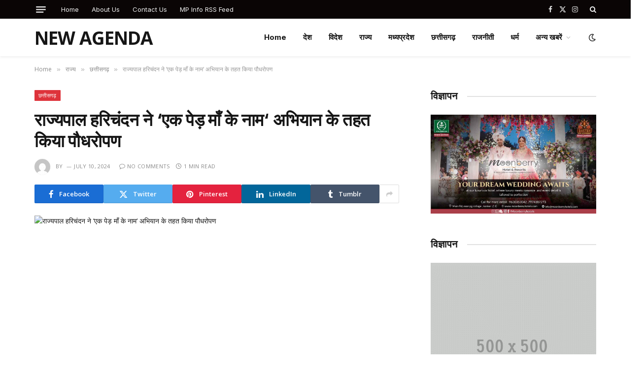

--- FILE ---
content_type: text/html; charset=UTF-8
request_url: https://newagenda.org/?p=13978
body_size: 23159
content:

<!DOCTYPE html>
<html lang="en-US" class="s-light site-s-light">

<head>

	<meta charset="UTF-8" />
	<meta name="viewport" content="width=device-width, initial-scale=1" />
	<title>राज्यपाल हरिचंदन ने ‘एक पेड़ माँ के नाम‘ अभियान के तहत किया पौधरोपण &#8211; New Agenda</title><link rel="preload" as="image" imagesrcset="https://nnsp.in/wp-content/uploads/2024/07/rajpal-1.jpg" imagesizes="(max-width: 749px) 100vw, 749px" /><link rel="preload" as="font" href="https://newagenda.org/wp-content/themes/smart-mag/css/icons/fonts/ts-icons.woff2?v2.8" type="font/woff2" crossorigin="anonymous" />
<meta name='robots' content='max-image-preview:large' />
<link rel='dns-prefetch' href='//stats.wp.com' />
<link rel='dns-prefetch' href='//fonts.googleapis.com' />
<link rel='dns-prefetch' href='//c0.wp.com' />
<link rel="alternate" type="application/rss+xml" title="New Agenda &raquo; Feed" href="https://newagenda.org/?feed=rss2" />
<link rel="alternate" type="application/rss+xml" title="New Agenda &raquo; Comments Feed" href="https://newagenda.org/?feed=comments-rss2" />
<link rel="alternate" type="application/rss+xml" title="New Agenda &raquo; राज्यपाल हरिचंदन ने ‘एक पेड़ माँ के नाम‘ अभियान के तहत किया पौधरोपण Comments Feed" href="https://newagenda.org/?feed=rss2&#038;p=13978" />
<script type="text/javascript">
/* <![CDATA[ */
window._wpemojiSettings = {"baseUrl":"https:\/\/s.w.org\/images\/core\/emoji\/15.0.3\/72x72\/","ext":".png","svgUrl":"https:\/\/s.w.org\/images\/core\/emoji\/15.0.3\/svg\/","svgExt":".svg","source":{"concatemoji":"https:\/\/newagenda.org\/wp-includes\/js\/wp-emoji-release.min.js?ver=4fe54ed5490f448234172b28b06857b0"}};
/*! This file is auto-generated */
!function(i,n){var o,s,e;function c(e){try{var t={supportTests:e,timestamp:(new Date).valueOf()};sessionStorage.setItem(o,JSON.stringify(t))}catch(e){}}function p(e,t,n){e.clearRect(0,0,e.canvas.width,e.canvas.height),e.fillText(t,0,0);var t=new Uint32Array(e.getImageData(0,0,e.canvas.width,e.canvas.height).data),r=(e.clearRect(0,0,e.canvas.width,e.canvas.height),e.fillText(n,0,0),new Uint32Array(e.getImageData(0,0,e.canvas.width,e.canvas.height).data));return t.every(function(e,t){return e===r[t]})}function u(e,t,n){switch(t){case"flag":return n(e,"\ud83c\udff3\ufe0f\u200d\u26a7\ufe0f","\ud83c\udff3\ufe0f\u200b\u26a7\ufe0f")?!1:!n(e,"\ud83c\uddfa\ud83c\uddf3","\ud83c\uddfa\u200b\ud83c\uddf3")&&!n(e,"\ud83c\udff4\udb40\udc67\udb40\udc62\udb40\udc65\udb40\udc6e\udb40\udc67\udb40\udc7f","\ud83c\udff4\u200b\udb40\udc67\u200b\udb40\udc62\u200b\udb40\udc65\u200b\udb40\udc6e\u200b\udb40\udc67\u200b\udb40\udc7f");case"emoji":return!n(e,"\ud83d\udc26\u200d\u2b1b","\ud83d\udc26\u200b\u2b1b")}return!1}function f(e,t,n){var r="undefined"!=typeof WorkerGlobalScope&&self instanceof WorkerGlobalScope?new OffscreenCanvas(300,150):i.createElement("canvas"),a=r.getContext("2d",{willReadFrequently:!0}),o=(a.textBaseline="top",a.font="600 32px Arial",{});return e.forEach(function(e){o[e]=t(a,e,n)}),o}function t(e){var t=i.createElement("script");t.src=e,t.defer=!0,i.head.appendChild(t)}"undefined"!=typeof Promise&&(o="wpEmojiSettingsSupports",s=["flag","emoji"],n.supports={everything:!0,everythingExceptFlag:!0},e=new Promise(function(e){i.addEventListener("DOMContentLoaded",e,{once:!0})}),new Promise(function(t){var n=function(){try{var e=JSON.parse(sessionStorage.getItem(o));if("object"==typeof e&&"number"==typeof e.timestamp&&(new Date).valueOf()<e.timestamp+604800&&"object"==typeof e.supportTests)return e.supportTests}catch(e){}return null}();if(!n){if("undefined"!=typeof Worker&&"undefined"!=typeof OffscreenCanvas&&"undefined"!=typeof URL&&URL.createObjectURL&&"undefined"!=typeof Blob)try{var e="postMessage("+f.toString()+"("+[JSON.stringify(s),u.toString(),p.toString()].join(",")+"));",r=new Blob([e],{type:"text/javascript"}),a=new Worker(URL.createObjectURL(r),{name:"wpTestEmojiSupports"});return void(a.onmessage=function(e){c(n=e.data),a.terminate(),t(n)})}catch(e){}c(n=f(s,u,p))}t(n)}).then(function(e){for(var t in e)n.supports[t]=e[t],n.supports.everything=n.supports.everything&&n.supports[t],"flag"!==t&&(n.supports.everythingExceptFlag=n.supports.everythingExceptFlag&&n.supports[t]);n.supports.everythingExceptFlag=n.supports.everythingExceptFlag&&!n.supports.flag,n.DOMReady=!1,n.readyCallback=function(){n.DOMReady=!0}}).then(function(){return e}).then(function(){var e;n.supports.everything||(n.readyCallback(),(e=n.source||{}).concatemoji?t(e.concatemoji):e.wpemoji&&e.twemoji&&(t(e.twemoji),t(e.wpemoji)))}))}((window,document),window._wpemojiSettings);
/* ]]> */
</script>

<style id='wp-emoji-styles-inline-css' type='text/css'>

	img.wp-smiley, img.emoji {
		display: inline !important;
		border: none !important;
		box-shadow: none !important;
		height: 1em !important;
		width: 1em !important;
		margin: 0 0.07em !important;
		vertical-align: -0.1em !important;
		background: none !important;
		padding: 0 !important;
	}
</style>
<link rel='stylesheet' id='wp-block-library-css' href='https://c0.wp.com/c/6.6.4/wp-includes/css/dist/block-library/style.min.css' type='text/css' media='all' />
<link rel='stylesheet' id='mediaelement-css' href='https://c0.wp.com/c/6.6.4/wp-includes/js/mediaelement/mediaelementplayer-legacy.min.css' type='text/css' media='all' />
<link rel='stylesheet' id='wp-mediaelement-css' href='https://c0.wp.com/c/6.6.4/wp-includes/js/mediaelement/wp-mediaelement.min.css' type='text/css' media='all' />
<style id='jetpack-sharing-buttons-style-inline-css' type='text/css'>
.jetpack-sharing-buttons__services-list{display:flex;flex-direction:row;flex-wrap:wrap;gap:0;list-style-type:none;margin:5px;padding:0}.jetpack-sharing-buttons__services-list.has-small-icon-size{font-size:12px}.jetpack-sharing-buttons__services-list.has-normal-icon-size{font-size:16px}.jetpack-sharing-buttons__services-list.has-large-icon-size{font-size:24px}.jetpack-sharing-buttons__services-list.has-huge-icon-size{font-size:36px}@media print{.jetpack-sharing-buttons__services-list{display:none!important}}.editor-styles-wrapper .wp-block-jetpack-sharing-buttons{gap:0;padding-inline-start:0}ul.jetpack-sharing-buttons__services-list.has-background{padding:1.25em 2.375em}
</style>
<style id='classic-theme-styles-inline-css' type='text/css'>
/*! This file is auto-generated */
.wp-block-button__link{color:#fff;background-color:#32373c;border-radius:9999px;box-shadow:none;text-decoration:none;padding:calc(.667em + 2px) calc(1.333em + 2px);font-size:1.125em}.wp-block-file__button{background:#32373c;color:#fff;text-decoration:none}
</style>
<style id='global-styles-inline-css' type='text/css'>
:root{--wp--preset--aspect-ratio--square: 1;--wp--preset--aspect-ratio--4-3: 4/3;--wp--preset--aspect-ratio--3-4: 3/4;--wp--preset--aspect-ratio--3-2: 3/2;--wp--preset--aspect-ratio--2-3: 2/3;--wp--preset--aspect-ratio--16-9: 16/9;--wp--preset--aspect-ratio--9-16: 9/16;--wp--preset--color--black: #000000;--wp--preset--color--cyan-bluish-gray: #abb8c3;--wp--preset--color--white: #ffffff;--wp--preset--color--pale-pink: #f78da7;--wp--preset--color--vivid-red: #cf2e2e;--wp--preset--color--luminous-vivid-orange: #ff6900;--wp--preset--color--luminous-vivid-amber: #fcb900;--wp--preset--color--light-green-cyan: #7bdcb5;--wp--preset--color--vivid-green-cyan: #00d084;--wp--preset--color--pale-cyan-blue: #8ed1fc;--wp--preset--color--vivid-cyan-blue: #0693e3;--wp--preset--color--vivid-purple: #9b51e0;--wp--preset--gradient--vivid-cyan-blue-to-vivid-purple: linear-gradient(135deg,rgba(6,147,227,1) 0%,rgb(155,81,224) 100%);--wp--preset--gradient--light-green-cyan-to-vivid-green-cyan: linear-gradient(135deg,rgb(122,220,180) 0%,rgb(0,208,130) 100%);--wp--preset--gradient--luminous-vivid-amber-to-luminous-vivid-orange: linear-gradient(135deg,rgba(252,185,0,1) 0%,rgba(255,105,0,1) 100%);--wp--preset--gradient--luminous-vivid-orange-to-vivid-red: linear-gradient(135deg,rgba(255,105,0,1) 0%,rgb(207,46,46) 100%);--wp--preset--gradient--very-light-gray-to-cyan-bluish-gray: linear-gradient(135deg,rgb(238,238,238) 0%,rgb(169,184,195) 100%);--wp--preset--gradient--cool-to-warm-spectrum: linear-gradient(135deg,rgb(74,234,220) 0%,rgb(151,120,209) 20%,rgb(207,42,186) 40%,rgb(238,44,130) 60%,rgb(251,105,98) 80%,rgb(254,248,76) 100%);--wp--preset--gradient--blush-light-purple: linear-gradient(135deg,rgb(255,206,236) 0%,rgb(152,150,240) 100%);--wp--preset--gradient--blush-bordeaux: linear-gradient(135deg,rgb(254,205,165) 0%,rgb(254,45,45) 50%,rgb(107,0,62) 100%);--wp--preset--gradient--luminous-dusk: linear-gradient(135deg,rgb(255,203,112) 0%,rgb(199,81,192) 50%,rgb(65,88,208) 100%);--wp--preset--gradient--pale-ocean: linear-gradient(135deg,rgb(255,245,203) 0%,rgb(182,227,212) 50%,rgb(51,167,181) 100%);--wp--preset--gradient--electric-grass: linear-gradient(135deg,rgb(202,248,128) 0%,rgb(113,206,126) 100%);--wp--preset--gradient--midnight: linear-gradient(135deg,rgb(2,3,129) 0%,rgb(40,116,252) 100%);--wp--preset--font-size--small: 13px;--wp--preset--font-size--medium: 20px;--wp--preset--font-size--large: 36px;--wp--preset--font-size--x-large: 42px;--wp--preset--spacing--20: 0.44rem;--wp--preset--spacing--30: 0.67rem;--wp--preset--spacing--40: 1rem;--wp--preset--spacing--50: 1.5rem;--wp--preset--spacing--60: 2.25rem;--wp--preset--spacing--70: 3.38rem;--wp--preset--spacing--80: 5.06rem;--wp--preset--shadow--natural: 6px 6px 9px rgba(0, 0, 0, 0.2);--wp--preset--shadow--deep: 12px 12px 50px rgba(0, 0, 0, 0.4);--wp--preset--shadow--sharp: 6px 6px 0px rgba(0, 0, 0, 0.2);--wp--preset--shadow--outlined: 6px 6px 0px -3px rgba(255, 255, 255, 1), 6px 6px rgba(0, 0, 0, 1);--wp--preset--shadow--crisp: 6px 6px 0px rgba(0, 0, 0, 1);}:where(.is-layout-flex){gap: 0.5em;}:where(.is-layout-grid){gap: 0.5em;}body .is-layout-flex{display: flex;}.is-layout-flex{flex-wrap: wrap;align-items: center;}.is-layout-flex > :is(*, div){margin: 0;}body .is-layout-grid{display: grid;}.is-layout-grid > :is(*, div){margin: 0;}:where(.wp-block-columns.is-layout-flex){gap: 2em;}:where(.wp-block-columns.is-layout-grid){gap: 2em;}:where(.wp-block-post-template.is-layout-flex){gap: 1.25em;}:where(.wp-block-post-template.is-layout-grid){gap: 1.25em;}.has-black-color{color: var(--wp--preset--color--black) !important;}.has-cyan-bluish-gray-color{color: var(--wp--preset--color--cyan-bluish-gray) !important;}.has-white-color{color: var(--wp--preset--color--white) !important;}.has-pale-pink-color{color: var(--wp--preset--color--pale-pink) !important;}.has-vivid-red-color{color: var(--wp--preset--color--vivid-red) !important;}.has-luminous-vivid-orange-color{color: var(--wp--preset--color--luminous-vivid-orange) !important;}.has-luminous-vivid-amber-color{color: var(--wp--preset--color--luminous-vivid-amber) !important;}.has-light-green-cyan-color{color: var(--wp--preset--color--light-green-cyan) !important;}.has-vivid-green-cyan-color{color: var(--wp--preset--color--vivid-green-cyan) !important;}.has-pale-cyan-blue-color{color: var(--wp--preset--color--pale-cyan-blue) !important;}.has-vivid-cyan-blue-color{color: var(--wp--preset--color--vivid-cyan-blue) !important;}.has-vivid-purple-color{color: var(--wp--preset--color--vivid-purple) !important;}.has-black-background-color{background-color: var(--wp--preset--color--black) !important;}.has-cyan-bluish-gray-background-color{background-color: var(--wp--preset--color--cyan-bluish-gray) !important;}.has-white-background-color{background-color: var(--wp--preset--color--white) !important;}.has-pale-pink-background-color{background-color: var(--wp--preset--color--pale-pink) !important;}.has-vivid-red-background-color{background-color: var(--wp--preset--color--vivid-red) !important;}.has-luminous-vivid-orange-background-color{background-color: var(--wp--preset--color--luminous-vivid-orange) !important;}.has-luminous-vivid-amber-background-color{background-color: var(--wp--preset--color--luminous-vivid-amber) !important;}.has-light-green-cyan-background-color{background-color: var(--wp--preset--color--light-green-cyan) !important;}.has-vivid-green-cyan-background-color{background-color: var(--wp--preset--color--vivid-green-cyan) !important;}.has-pale-cyan-blue-background-color{background-color: var(--wp--preset--color--pale-cyan-blue) !important;}.has-vivid-cyan-blue-background-color{background-color: var(--wp--preset--color--vivid-cyan-blue) !important;}.has-vivid-purple-background-color{background-color: var(--wp--preset--color--vivid-purple) !important;}.has-black-border-color{border-color: var(--wp--preset--color--black) !important;}.has-cyan-bluish-gray-border-color{border-color: var(--wp--preset--color--cyan-bluish-gray) !important;}.has-white-border-color{border-color: var(--wp--preset--color--white) !important;}.has-pale-pink-border-color{border-color: var(--wp--preset--color--pale-pink) !important;}.has-vivid-red-border-color{border-color: var(--wp--preset--color--vivid-red) !important;}.has-luminous-vivid-orange-border-color{border-color: var(--wp--preset--color--luminous-vivid-orange) !important;}.has-luminous-vivid-amber-border-color{border-color: var(--wp--preset--color--luminous-vivid-amber) !important;}.has-light-green-cyan-border-color{border-color: var(--wp--preset--color--light-green-cyan) !important;}.has-vivid-green-cyan-border-color{border-color: var(--wp--preset--color--vivid-green-cyan) !important;}.has-pale-cyan-blue-border-color{border-color: var(--wp--preset--color--pale-cyan-blue) !important;}.has-vivid-cyan-blue-border-color{border-color: var(--wp--preset--color--vivid-cyan-blue) !important;}.has-vivid-purple-border-color{border-color: var(--wp--preset--color--vivid-purple) !important;}.has-vivid-cyan-blue-to-vivid-purple-gradient-background{background: var(--wp--preset--gradient--vivid-cyan-blue-to-vivid-purple) !important;}.has-light-green-cyan-to-vivid-green-cyan-gradient-background{background: var(--wp--preset--gradient--light-green-cyan-to-vivid-green-cyan) !important;}.has-luminous-vivid-amber-to-luminous-vivid-orange-gradient-background{background: var(--wp--preset--gradient--luminous-vivid-amber-to-luminous-vivid-orange) !important;}.has-luminous-vivid-orange-to-vivid-red-gradient-background{background: var(--wp--preset--gradient--luminous-vivid-orange-to-vivid-red) !important;}.has-very-light-gray-to-cyan-bluish-gray-gradient-background{background: var(--wp--preset--gradient--very-light-gray-to-cyan-bluish-gray) !important;}.has-cool-to-warm-spectrum-gradient-background{background: var(--wp--preset--gradient--cool-to-warm-spectrum) !important;}.has-blush-light-purple-gradient-background{background: var(--wp--preset--gradient--blush-light-purple) !important;}.has-blush-bordeaux-gradient-background{background: var(--wp--preset--gradient--blush-bordeaux) !important;}.has-luminous-dusk-gradient-background{background: var(--wp--preset--gradient--luminous-dusk) !important;}.has-pale-ocean-gradient-background{background: var(--wp--preset--gradient--pale-ocean) !important;}.has-electric-grass-gradient-background{background: var(--wp--preset--gradient--electric-grass) !important;}.has-midnight-gradient-background{background: var(--wp--preset--gradient--midnight) !important;}.has-small-font-size{font-size: var(--wp--preset--font-size--small) !important;}.has-medium-font-size{font-size: var(--wp--preset--font-size--medium) !important;}.has-large-font-size{font-size: var(--wp--preset--font-size--large) !important;}.has-x-large-font-size{font-size: var(--wp--preset--font-size--x-large) !important;}
:where(.wp-block-post-template.is-layout-flex){gap: 1.25em;}:where(.wp-block-post-template.is-layout-grid){gap: 1.25em;}
:where(.wp-block-columns.is-layout-flex){gap: 2em;}:where(.wp-block-columns.is-layout-grid){gap: 2em;}
:root :where(.wp-block-pullquote){font-size: 1.5em;line-height: 1.6;}
</style>
<link rel='stylesheet' id='smartmag-core-css' href='https://newagenda.org/wp-content/themes/smart-mag/style.css?ver=9.5.0' type='text/css' media='all' />
<style id='smartmag-core-inline-css' type='text/css'>
:root { --c-main: #de333b;
--c-main-rgb: 222,51,59;
--text-font: "Open Sans", system-ui, -apple-system, "Segoe UI", Arial, sans-serif;
--body-font: "Open Sans", system-ui, -apple-system, "Segoe UI", Arial, sans-serif;
--ui-font: "Open Sans", system-ui, -apple-system, "Segoe UI", Arial, sans-serif;
--title-font: "Open Sans", system-ui, -apple-system, "Segoe UI", Arial, sans-serif;
--h-font: "Open Sans", system-ui, -apple-system, "Segoe UI", Arial, sans-serif;
--title-font: "Inter", system-ui, -apple-system, "Segoe UI", Arial, sans-serif;
--h-font: "Inter", system-ui, -apple-system, "Segoe UI", Arial, sans-serif;
--main-width: 1140px;
--excerpt-size: 14px; }
.smart-head-main { --c-shadow: rgba(0,0,0,0.05); }
.smart-head-main .smart-head-top { --head-h: 38px; }
.s-dark .smart-head-main .smart-head-top,
.smart-head-main .s-dark.smart-head-top { background-color: #0a0505; }
.smart-head-main .smart-head-mid { --head-h: 76px; }
.navigation { font-family: "Inter", system-ui, -apple-system, "Segoe UI", Arial, sans-serif; }
.navigation-main .menu > li > a { font-weight: bold; }
.smart-head-main .offcanvas-toggle { transform: scale(0.75); }
.post-meta .meta-item, .post-meta .text-in { font-size: 11px; font-weight: normal; text-transform: uppercase; letter-spacing: 0.03em; }
.post-meta .text-in, .post-meta .post-cat > a { font-size: 11px; }
.post-meta .post-cat > a { font-weight: bold; text-transform: uppercase; letter-spacing: 0.1em; }
.post-meta .post-author > a { font-weight: bold; }
.block-head .heading { font-family: "Roboto", system-ui, -apple-system, "Segoe UI", Arial, sans-serif; }
.loop-grid-base .post-title { font-size: 18px; font-weight: 600; }
.entry-content { font-size: 16px; }
.post-share-float .service { width: 38px; height: 34px; margin-bottom: 8px; font-size: 18px; }


</style>
<link rel='stylesheet' id='smartmag-magnific-popup-css' href='https://newagenda.org/wp-content/themes/smart-mag/css/lightbox.css?ver=9.5.0' type='text/css' media='all' />
<link rel='stylesheet' id='smartmag-icons-css' href='https://newagenda.org/wp-content/themes/smart-mag/css/icons/icons.css?ver=9.5.0' type='text/css' media='all' />
<link rel='stylesheet' id='smartmag-gfonts-custom-css' href='https://fonts.googleapis.com/css?family=Open+Sans%3A400%2C500%2C600%2C700%7CInter%3A400%2C500%2C600%2C700%7CRoboto%3A400%2C500%2C600%2C700&#038;display=swap' type='text/css' media='all' />
<link rel='stylesheet' id='social-logos-css' href='https://c0.wp.com/p/jetpack/13.8.2/_inc/social-logos/social-logos.min.css' type='text/css' media='all' />
<link rel='stylesheet' id='jetpack_css-css' href='https://c0.wp.com/p/jetpack/13.8.2/css/jetpack.css' type='text/css' media='all' />
<script type="text/javascript" src="https://c0.wp.com/c/6.6.4/wp-includes/js/jquery/jquery.min.js" id="jquery-core-js"></script>
<script type="text/javascript" src="https://c0.wp.com/c/6.6.4/wp-includes/js/jquery/jquery-migrate.min.js" id="jquery-migrate-js"></script>
<link rel="https://api.w.org/" href="https://newagenda.org/index.php?rest_route=/" /><link rel="alternate" title="JSON" type="application/json" href="https://newagenda.org/index.php?rest_route=/wp/v2/posts/13978" /><link rel="canonical" href="https://newagenda.org/?p=13978" />
<link rel="alternate" title="oEmbed (JSON)" type="application/json+oembed" href="https://newagenda.org/index.php?rest_route=%2Foembed%2F1.0%2Fembed&#038;url=https%3A%2F%2Fnewagenda.org%2F%3Fp%3D13978" />
<link rel="alternate" title="oEmbed (XML)" type="text/xml+oembed" href="https://newagenda.org/index.php?rest_route=%2Foembed%2F1.0%2Fembed&#038;url=https%3A%2F%2Fnewagenda.org%2F%3Fp%3D13978&#038;format=xml" />
<!-- FIFU: meta tags for featured image (begin) -->
<meta property="og:image" content="https://nnsp.in/wp-content/uploads/2024/07/rajpal-1.jpg" />
<!-- FIFU: meta tags for featured image (end) --><meta name="twitter:image" content="https://nnsp.in/wp-content/uploads/2024/07/rajpal-1.jpg" />	<style>img#wpstats{display:none}</style>
		
		<script>
		var BunyadSchemeKey = 'bunyad-scheme';
		(() => {
			const d = document.documentElement;
			const c = d.classList;
			var scheme = localStorage.getItem(BunyadSchemeKey);
			
			if (scheme) {
				d.dataset.origClass = c;
				scheme === 'dark' ? c.remove('s-light', 'site-s-light') : c.remove('s-dark', 'site-s-dark');
				c.add('site-s-' + scheme, 's-' + scheme);
			}
		})();
		</script>
		<meta name="generator" content="Elementor 3.24.4; features: e_font_icon_svg, additional_custom_breakpoints; settings: css_print_method-external, google_font-enabled, font_display-swap">
			<style>
				.e-con.e-parent:nth-of-type(n+4):not(.e-lazyloaded):not(.e-no-lazyload),
				.e-con.e-parent:nth-of-type(n+4):not(.e-lazyloaded):not(.e-no-lazyload) * {
					background-image: none !important;
				}
				@media screen and (max-height: 1024px) {
					.e-con.e-parent:nth-of-type(n+3):not(.e-lazyloaded):not(.e-no-lazyload),
					.e-con.e-parent:nth-of-type(n+3):not(.e-lazyloaded):not(.e-no-lazyload) * {
						background-image: none !important;
					}
				}
				@media screen and (max-height: 640px) {
					.e-con.e-parent:nth-of-type(n+2):not(.e-lazyloaded):not(.e-no-lazyload),
					.e-con.e-parent:nth-of-type(n+2):not(.e-lazyloaded):not(.e-no-lazyload) * {
						background-image: none !important;
					}
				}
			</style>
			
<!-- Google tag (gtag.js) -->
<script async src="https://www.googletagmanager.com/gtag/js?id=G-ETR586F5QP"></script>
<script>
  window.dataLayer = window.dataLayer || [];
  function gtag(){dataLayer.push(arguments);}
  gtag('js', new Date());

  gtag('config', 'G-ETR586F5QP');
</script>

<!-- Jetpack Open Graph Tags -->
<meta property="og:type" content="article" />
<meta property="og:title" content="राज्यपाल हरिचंदन ने ‘एक पेड़ माँ के नाम‘ अभियान के तहत किया पौधरोपण" />
<meta property="og:url" content="https://newagenda.org/?p=13978" />
<meta property="og:description" content="रायपुर, राज्यपाल श्री विश्वभूषण हरिचंदन आज राजभवन में &lsquo;एक पेड़ माँ के नाम&lsquo; अभियान के तहत पौधरोपण किया। उन्होंने अपनी माता स्वर्गीय श्रीमती पद्मावती देवी की याद में आम का पौधा लगाया। श्री…" />
<meta property="article:published_time" content="2024-07-10T15:00:00+00:00" />
<meta property="article:modified_time" content="2024-07-10T15:00:00+00:00" />
<meta property="og:site_name" content="New Agenda" />
<meta property="og:image" content="https://s0.wp.com/i/blank.jpg" />
<meta property="og:image:alt" content="" />
<meta property="og:locale" content="en_US" />
<meta name="twitter:text:title" content="राज्यपाल हरिचंदन ने ‘एक पेड़ माँ के नाम‘ अभियान के तहत किया पौधरोपण" />
<meta name="twitter:card" content="summary" />

<!-- End Jetpack Open Graph Tags -->


</head>

<body data-rsssl=1 class="post-template-default single single-post postid-13978 single-format-standard right-sidebar post-layout-modern post-cat-6 has-lb has-lb-sm layout-normal elementor-default elementor-kit-412">



<div class="main-wrap">

	
<div class="off-canvas-backdrop"></div>
<div class="mobile-menu-container off-canvas s-dark" id="off-canvas">

	<div class="off-canvas-head">
		<a href="#" class="close">
			<span class="visuallyhidden">Close Menu</span>
			<i class="tsi tsi-times"></i>
		</a>

		<div class="ts-logo">
			<img class="logo-mobile logo-image" src="https://newagenda.org/wp-content/uploads/2024/08/WhatsApp-Image-2024-08-15-at-4.55.43-PM.jpeg" width="782" height="483" alt="New Agenda"/>		</div>
	</div>

	<div class="off-canvas-content">

					<ul class="mobile-menu"></ul>
		
		
		
		<div class="spc-social-block spc-social spc-social-b smart-head-social">
		
			
				<a href="#" class="link service s-facebook" target="_blank" rel="nofollow noopener">
					<i class="icon tsi tsi-facebook"></i>					<span class="visuallyhidden">Facebook</span>
				</a>
									
			
				<a href="#" class="link service s-twitter" target="_blank" rel="nofollow noopener">
					<i class="icon tsi tsi-twitter"></i>					<span class="visuallyhidden">X (Twitter)</span>
				</a>
									
			
				<a href="#" class="link service s-instagram" target="_blank" rel="nofollow noopener">
					<i class="icon tsi tsi-instagram"></i>					<span class="visuallyhidden">Instagram</span>
				</a>
									
			
				<a href="#" class="link service s-youtube" target="_blank" rel="nofollow noopener">
					<i class="icon tsi tsi-youtube-play"></i>					<span class="visuallyhidden">YouTube</span>
				</a>
									
			
		</div>

		
	</div>

</div>
<div class="smart-head smart-head-a smart-head-main" id="smart-head" data-sticky="auto" data-sticky-type="smart" data-sticky-full>
	
	<div class="smart-head-row smart-head-top s-dark smart-head-row-full">

		<div class="inner wrap">

							
				<div class="items items-left ">
				
<button class="offcanvas-toggle has-icon" type="button" aria-label="Menu">
	<span class="hamburger-icon hamburger-icon-a">
		<span class="inner"></span>
	</span>
</button>	<div class="nav-wrap">
		<nav class="navigation navigation-small nav-hov-a">
			<ul id="menu-footer-menu" class="menu"><li id="menu-item-29036" class="menu-item menu-item-type-custom menu-item-object-custom menu-item-home menu-item-29036"><a href="https://newagenda.org/">Home</a></li>
<li id="menu-item-238" class="menu-item menu-item-type-post_type menu-item-object-page menu-item-238"><a href="https://newagenda.org/?page_id=213">About Us</a></li>
<li id="menu-item-239" class="menu-item menu-item-type-post_type menu-item-object-page menu-item-239"><a href="https://newagenda.org/?page_id=215">Contact Us</a></li>
<li id="menu-item-241" class="menu-item menu-item-type-post_type menu-item-object-page menu-item-241"><a href="https://newagenda.org/?page_id=236">MP Info RSS Feed</a></li>
</ul>		</nav>
	</div>
				</div>

							
				<div class="items items-center empty">
								</div>

							
				<div class="items items-right ">
				
		<div class="spc-social-block spc-social spc-social-a smart-head-social">
		
			
				<a href="#" class="link service s-facebook" target="_blank" rel="nofollow noopener">
					<i class="icon tsi tsi-facebook"></i>					<span class="visuallyhidden">Facebook</span>
				</a>
									
			
				<a href="#" class="link service s-twitter" target="_blank" rel="nofollow noopener">
					<i class="icon tsi tsi-twitter"></i>					<span class="visuallyhidden">X (Twitter)</span>
				</a>
									
			
				<a href="#" class="link service s-instagram" target="_blank" rel="nofollow noopener">
					<i class="icon tsi tsi-instagram"></i>					<span class="visuallyhidden">Instagram</span>
				</a>
									
			
		</div>

		

	<a href="#" class="search-icon has-icon-only is-icon" title="Search">
		<i class="tsi tsi-search"></i>
	</a>

				</div>

						
		</div>
	</div>

	
	<div class="smart-head-row smart-head-mid is-light smart-head-row-full">

		<div class="inner wrap">

							
				<div class="items items-left ">
					<a href="https://newagenda.org/" title="New Agenda" rel="home" class="logo-link ts-logo text-logo">
		<span>
			
				NEW AGENDA
					</span>
	</a>				</div>

							
				<div class="items items-center empty">
								</div>

							
				<div class="items items-right ">
					<div class="nav-wrap">
		<nav class="navigation navigation-main nav-hov-a">
			<ul id="menu-primary-menu" class="menu"><li id="menu-item-29037" class="menu-item menu-item-type-custom menu-item-object-custom menu-item-home menu-item-29037"><a href="https://newagenda.org/">Home</a></li>
<li id="menu-item-223" class="menu-item menu-item-type-taxonomy menu-item-object-category menu-cat-2 menu-item-223"><a href="https://newagenda.org/?cat=2">देश</a></li>
<li id="menu-item-232" class="menu-item menu-item-type-taxonomy menu-item-object-category menu-cat-3 menu-item-232"><a href="https://newagenda.org/?cat=3">विदेश</a></li>
<li id="menu-item-228" class="menu-item menu-item-type-taxonomy menu-item-object-category current-post-ancestor current-menu-parent current-post-parent menu-cat-4 menu-item-228"><a href="https://newagenda.org/?cat=4">राज्य</a></li>
<li id="menu-item-230" class="menu-item menu-item-type-taxonomy menu-item-object-category menu-cat-5 menu-item-230"><a href="https://newagenda.org/?cat=5">मध्यप्रदेश</a></li>
<li id="menu-item-229" class="menu-item menu-item-type-taxonomy menu-item-object-category current-post-ancestor current-menu-parent current-post-parent menu-cat-6 menu-item-229"><a href="https://newagenda.org/?cat=6">छत्तीसगढ़</a></li>
<li id="menu-item-227" class="menu-item menu-item-type-taxonomy menu-item-object-category menu-cat-7 menu-item-227"><a href="https://newagenda.org/?cat=7">राजनीती</a></li>
<li id="menu-item-224" class="menu-item menu-item-type-taxonomy menu-item-object-category menu-cat-8 menu-item-224"><a href="https://newagenda.org/?cat=8">धर्म</a></li>
<li id="menu-item-218" class="menu-item menu-item-type-taxonomy menu-item-object-category menu-item-has-children menu-cat-1 menu-item-218"><a href="https://newagenda.org/?cat=1">अन्य खबरें</a>
<ul class="sub-menu">
	<li id="menu-item-226" class="menu-item menu-item-type-taxonomy menu-item-object-category menu-cat-9 menu-item-226"><a href="https://newagenda.org/?cat=9">मनोरंजन</a></li>
	<li id="menu-item-220" class="menu-item menu-item-type-taxonomy menu-item-object-category menu-cat-10 menu-item-220"><a href="https://newagenda.org/?cat=10">खेल</a></li>
	<li id="menu-item-222" class="menu-item menu-item-type-taxonomy menu-item-object-category menu-cat-14 menu-item-222"><a href="https://newagenda.org/?cat=14">तकनीकी</a></li>
	<li id="menu-item-233" class="menu-item menu-item-type-taxonomy menu-item-object-category menu-cat-12 menu-item-233"><a href="https://newagenda.org/?cat=12">व्यापार</a></li>
	<li id="menu-item-231" class="menu-item menu-item-type-taxonomy menu-item-object-category menu-cat-11 menu-item-231"><a href="https://newagenda.org/?cat=11">लाइफ स्टाइल</a></li>
</ul>
</li>
</ul>		</nav>
	</div>

<div class="scheme-switcher has-icon-only">
	<a href="#" class="toggle is-icon toggle-dark" title="Switch to Dark Design - easier on eyes.">
		<i class="icon tsi tsi-moon"></i>
	</a>
	<a href="#" class="toggle is-icon toggle-light" title="Switch to Light Design.">
		<i class="icon tsi tsi-bright"></i>
	</a>
</div>				</div>

						
		</div>
	</div>

	</div>
<div class="smart-head smart-head-a smart-head-mobile" id="smart-head-mobile" data-sticky="mid" data-sticky-type="smart" data-sticky-full>
	
	<div class="smart-head-row smart-head-mid smart-head-row-3 s-dark smart-head-row-full">

		<div class="inner wrap">

							
				<div class="items items-left ">
				
<button class="offcanvas-toggle has-icon" type="button" aria-label="Menu">
	<span class="hamburger-icon hamburger-icon-a">
		<span class="inner"></span>
	</span>
</button>				</div>

							
				<div class="items items-center ">
					<a href="https://newagenda.org/" title="New Agenda" rel="home" class="logo-link ts-logo text-logo">
		<span>
			
				NEW AGENDA
					</span>
	</a>				</div>

							
				<div class="items items-right ">
				

	<a href="#" class="search-icon has-icon-only is-icon" title="Search">
		<i class="tsi tsi-search"></i>
	</a>

				</div>

						
		</div>
	</div>

	</div>
<nav class="breadcrumbs is-full-width breadcrumbs-a" id="breadcrumb"><div class="inner ts-contain "><span><a href="https://newagenda.org/"><span>Home</span></a></span><span class="delim">&raquo;</span><span><a href="https://newagenda.org/?cat=4"><span>राज्य</span></a></span><span class="delim">&raquo;</span><span><a href="https://newagenda.org/?cat=6"><span>छत्तीसगढ़</span></a></span><span class="delim">&raquo;</span><span class="current">राज्यपाल हरिचंदन ने ‘एक पेड़ माँ के नाम‘ अभियान के तहत किया पौधरोपण</span></div></nav>
<div class="main ts-contain cf right-sidebar">
	
		

<div class="ts-row">
	<div class="col-8 main-content s-post-contain">

					<div class="the-post-header s-head-modern s-head-modern-a">
	<div class="post-meta post-meta-a post-meta-left post-meta-single has-below"><div class="post-meta-items meta-above"><span class="meta-item cat-labels">
						
						<a href="https://newagenda.org/?cat=6" class="category" rel="category">छत्तीसगढ़</a>
					</span>
					</div><h1 class="is-title post-title">राज्यपाल हरिचंदन ने ‘एक पेड़ माँ के नाम‘ अभियान के तहत किया पौधरोपण</h1><div class="post-meta-items meta-below has-author-img"><span class="meta-item post-author has-img"><img alt='' src='https://secure.gravatar.com/avatar/?s=32&#038;d=mm&#038;r=g' srcset='https://secure.gravatar.com/avatar/?s=64&#038;d=mm&#038;r=g 2x' class='avatar avatar-32 photo avatar-default' height='32' width='32' decoding='async'/><span class="by">By</span> </span><span class="meta-item has-next-icon date"><time class="post-date" datetime="2024-07-10T20:30:00+05:30">July 10, 2024</time></span><span class="has-next-icon meta-item comments has-icon"><a href="https://newagenda.org/?p=13978#respond"><i class="tsi tsi-comment-o"></i>No Comments</a></span><span class="meta-item read-time has-icon"><i class="tsi tsi-clock"></i>1 Min Read</span></div></div>
	<div class="post-share post-share-b spc-social-colors  post-share-b1">

				
		
				
			<a href="https://www.facebook.com/sharer.php?u=https%3A%2F%2Fnewagenda.org%2F%3Fp%3D13978" class="cf service s-facebook service-lg" 
				title="Share on Facebook" target="_blank" rel="nofollow noopener">
				<i class="tsi tsi-facebook"></i>
				<span class="label">Facebook</span>
							</a>
				
				
			<a href="https://twitter.com/intent/tweet?url=https%3A%2F%2Fnewagenda.org%2F%3Fp%3D13978&#038;text=%E0%A4%B0%E0%A4%BE%E0%A4%9C%E0%A5%8D%E0%A4%AF%E0%A4%AA%E0%A4%BE%E0%A4%B2%20%E0%A4%B9%E0%A4%B0%E0%A4%BF%E0%A4%9A%E0%A4%82%E0%A4%A6%E0%A4%A8%20%E0%A4%A8%E0%A5%87%20%E2%80%98%E0%A4%8F%E0%A4%95%20%E0%A4%AA%E0%A5%87%E0%A5%9C%20%E0%A4%AE%E0%A4%BE%E0%A4%81%20%E0%A4%95%E0%A5%87%20%E0%A4%A8%E0%A4%BE%E0%A4%AE%E2%80%98%20%E0%A4%85%E0%A4%AD%E0%A4%BF%E0%A4%AF%E0%A4%BE%E0%A4%A8%20%E0%A4%95%E0%A5%87%20%E0%A4%A4%E0%A4%B9%E0%A4%A4%20%E0%A4%95%E0%A4%BF%E0%A4%AF%E0%A4%BE%20%E0%A4%AA%E0%A5%8C%E0%A4%A7%E0%A4%B0%E0%A5%8B%E0%A4%AA%E0%A4%A3" class="cf service s-twitter service-lg" 
				title="Share on X (Twitter)" target="_blank" rel="nofollow noopener">
				<i class="tsi tsi-twitter"></i>
				<span class="label">Twitter</span>
							</a>
				
				
			<a href="https://pinterest.com/pin/create/button/?url=https%3A%2F%2Fnewagenda.org%2F%3Fp%3D13978&#038;media=https%3A%2F%2Fnnsp.in%2Fwp-content%2Fuploads%2F2024%2F07%2Frajpal-1.jpg&#038;description=%E0%A4%B0%E0%A4%BE%E0%A4%9C%E0%A5%8D%E0%A4%AF%E0%A4%AA%E0%A4%BE%E0%A4%B2%20%E0%A4%B9%E0%A4%B0%E0%A4%BF%E0%A4%9A%E0%A4%82%E0%A4%A6%E0%A4%A8%20%E0%A4%A8%E0%A5%87%20%E2%80%98%E0%A4%8F%E0%A4%95%20%E0%A4%AA%E0%A5%87%E0%A5%9C%20%E0%A4%AE%E0%A4%BE%E0%A4%81%20%E0%A4%95%E0%A5%87%20%E0%A4%A8%E0%A4%BE%E0%A4%AE%E2%80%98%20%E0%A4%85%E0%A4%AD%E0%A4%BF%E0%A4%AF%E0%A4%BE%E0%A4%A8%20%E0%A4%95%E0%A5%87%20%E0%A4%A4%E0%A4%B9%E0%A4%A4%20%E0%A4%95%E0%A4%BF%E0%A4%AF%E0%A4%BE%20%E0%A4%AA%E0%A5%8C%E0%A4%A7%E0%A4%B0%E0%A5%8B%E0%A4%AA%E0%A4%A3" class="cf service s-pinterest service-lg" 
				title="Share on Pinterest" target="_blank" rel="nofollow noopener">
				<i class="tsi tsi-pinterest"></i>
				<span class="label">Pinterest</span>
							</a>
				
				
			<a href="https://www.linkedin.com/shareArticle?mini=true&#038;url=https%3A%2F%2Fnewagenda.org%2F%3Fp%3D13978" class="cf service s-linkedin service-lg" 
				title="Share on LinkedIn" target="_blank" rel="nofollow noopener">
				<i class="tsi tsi-linkedin"></i>
				<span class="label">LinkedIn</span>
							</a>
				
				
			<a href="https://www.tumblr.com/share/link?url=https%3A%2F%2Fnewagenda.org%2F%3Fp%3D13978&#038;name=%E0%A4%B0%E0%A4%BE%E0%A4%9C%E0%A5%8D%E0%A4%AF%E0%A4%AA%E0%A4%BE%E0%A4%B2%20%E0%A4%B9%E0%A4%B0%E0%A4%BF%E0%A4%9A%E0%A4%82%E0%A4%A6%E0%A4%A8%20%E0%A4%A8%E0%A5%87%20%E2%80%98%E0%A4%8F%E0%A4%95%20%E0%A4%AA%E0%A5%87%E0%A5%9C%20%E0%A4%AE%E0%A4%BE%E0%A4%81%20%E0%A4%95%E0%A5%87%20%E0%A4%A8%E0%A4%BE%E0%A4%AE%E2%80%98%20%E0%A4%85%E0%A4%AD%E0%A4%BF%E0%A4%AF%E0%A4%BE%E0%A4%A8%20%E0%A4%95%E0%A5%87%20%E0%A4%A4%E0%A4%B9%E0%A4%A4%20%E0%A4%95%E0%A4%BF%E0%A4%AF%E0%A4%BE%20%E0%A4%AA%E0%A5%8C%E0%A4%A7%E0%A4%B0%E0%A5%8B%E0%A4%AA%E0%A4%A3" class="cf service s-tumblr service-lg" 
				title="Share on Tumblr" target="_blank" rel="nofollow noopener">
				<i class="tsi tsi-tumblr"></i>
				<span class="label">Tumblr</span>
							</a>
				
				
			<a href="https://wa.me/?text=%E0%A4%B0%E0%A4%BE%E0%A4%9C%E0%A5%8D%E0%A4%AF%E0%A4%AA%E0%A4%BE%E0%A4%B2%20%E0%A4%B9%E0%A4%B0%E0%A4%BF%E0%A4%9A%E0%A4%82%E0%A4%A6%E0%A4%A8%20%E0%A4%A8%E0%A5%87%20%E2%80%98%E0%A4%8F%E0%A4%95%20%E0%A4%AA%E0%A5%87%E0%A5%9C%20%E0%A4%AE%E0%A4%BE%E0%A4%81%20%E0%A4%95%E0%A5%87%20%E0%A4%A8%E0%A4%BE%E0%A4%AE%E2%80%98%20%E0%A4%85%E0%A4%AD%E0%A4%BF%E0%A4%AF%E0%A4%BE%E0%A4%A8%20%E0%A4%95%E0%A5%87%20%E0%A4%A4%E0%A4%B9%E0%A4%A4%20%E0%A4%95%E0%A4%BF%E0%A4%AF%E0%A4%BE%20%E0%A4%AA%E0%A5%8C%E0%A4%A7%E0%A4%B0%E0%A5%8B%E0%A4%AA%E0%A4%A3%20https%3A%2F%2Fnewagenda.org%2F%3Fp%3D13978" class="cf service s-whatsapp service-sm" 
				title="Share on WhatsApp" target="_blank" rel="nofollow noopener">
				<i class="tsi tsi-whatsapp"></i>
				<span class="label">WhatsApp</span>
							</a>
				
				
			<a href="mailto:?subject=%E0%A4%B0%E0%A4%BE%E0%A4%9C%E0%A5%8D%E0%A4%AF%E0%A4%AA%E0%A4%BE%E0%A4%B2%20%E0%A4%B9%E0%A4%B0%E0%A4%BF%E0%A4%9A%E0%A4%82%E0%A4%A6%E0%A4%A8%20%E0%A4%A8%E0%A5%87%20%E2%80%98%E0%A4%8F%E0%A4%95%20%E0%A4%AA%E0%A5%87%E0%A5%9C%20%E0%A4%AE%E0%A4%BE%E0%A4%81%20%E0%A4%95%E0%A5%87%20%E0%A4%A8%E0%A4%BE%E0%A4%AE%E2%80%98%20%E0%A4%85%E0%A4%AD%E0%A4%BF%E0%A4%AF%E0%A4%BE%E0%A4%A8%20%E0%A4%95%E0%A5%87%20%E0%A4%A4%E0%A4%B9%E0%A4%A4%20%E0%A4%95%E0%A4%BF%E0%A4%AF%E0%A4%BE%20%E0%A4%AA%E0%A5%8C%E0%A4%A7%E0%A4%B0%E0%A5%8B%E0%A4%AA%E0%A4%A3&#038;body=https%3A%2F%2Fnewagenda.org%2F%3Fp%3D13978" class="cf service s-email service-sm" 
				title="Share via Email" target="_blank" rel="nofollow noopener">
				<i class="tsi tsi-envelope-o"></i>
				<span class="label">Email</span>
							</a>
				
				
			<a href="https://t.me/share/url?url=https%3A%2F%2Fnewagenda.org%2F%3Fp%3D13978&#038;title=%E0%A4%B0%E0%A4%BE%E0%A4%9C%E0%A5%8D%E0%A4%AF%E0%A4%AA%E0%A4%BE%E0%A4%B2%20%E0%A4%B9%E0%A4%B0%E0%A4%BF%E0%A4%9A%E0%A4%82%E0%A4%A6%E0%A4%A8%20%E0%A4%A8%E0%A5%87%20%E2%80%98%E0%A4%8F%E0%A4%95%20%E0%A4%AA%E0%A5%87%E0%A5%9C%20%E0%A4%AE%E0%A4%BE%E0%A4%81%20%E0%A4%95%E0%A5%87%20%E0%A4%A8%E0%A4%BE%E0%A4%AE%E2%80%98%20%E0%A4%85%E0%A4%AD%E0%A4%BF%E0%A4%AF%E0%A4%BE%E0%A4%A8%20%E0%A4%95%E0%A5%87%20%E0%A4%A4%E0%A4%B9%E0%A4%A4%20%E0%A4%95%E0%A4%BF%E0%A4%AF%E0%A4%BE%20%E0%A4%AA%E0%A5%8C%E0%A4%A7%E0%A4%B0%E0%A5%8B%E0%A4%AA%E0%A4%A3" class="cf service s-telegram service-sm" 
				title="Share on Telegram" target="_blank" rel="nofollow noopener">
				<i class="tsi tsi-telegram"></i>
				<span class="label">Telegram</span>
							</a>
				
				
			<a href="#" class="cf service s-link service-sm" 
				title="Copy Link" target="_blank" rel="nofollow noopener">
				<i class="tsi tsi-link"></i>
				<span class="label">Copy Link</span>
				<span data-message="Link copied successfully!"></span>			</a>
				
		
				
					<a href="#" class="show-more" title="Show More Social Sharing"><i class="tsi tsi-share"></i></a>
		
				
	</div>

	
	
</div>		
					<div class="single-featured">	
	<div class="featured">
				
			<a href="https://nnsp.in/wp-content/uploads/2024/07/rajpal-1.jpg" class="image-link media-ratio ar-bunyad-main" title="राज्यपाल हरिचंदन ने ‘एक पेड़ माँ के नाम‘ अभियान के तहत किया पौधरोपण"><img post-id="13978" fifu-featured="1" src="https://nnsp.in/wp-content/uploads/2024/07/rajpal-1.jpg" class="attachment-bunyad-main size-bunyad-main no-lazy skip-lazy wp-post-image" alt="राज्यपाल हरिचंदन ने ‘एक पेड़ माँ के नाम‘ अभियान के तहत किया पौधरोपण" title="राज्यपाल हरिचंदन ने ‘एक पेड़ माँ के नाम‘ अभियान के तहत किया पौधरोपण" title="राज्यपाल हरिचंदन ने ‘एक पेड़ माँ के नाम‘ अभियान के तहत किया पौधरोपण" sizes="(max-width: 749px) 100vw, 749px" title="राज्यपाल हरिचंदन ने ‘एक पेड़ माँ के नाम‘ अभियान के तहत किया पौधरोपण" decoding="async" /></a>		
						
			</div>

	</div>
		
		<div class="the-post s-post-modern">

			<article id="post-13978" class="post-13978 post type-post status-publish format-standard has-post-thumbnail category-chhattisgarh category-state">
				
<div class="post-content-wrap has-share-float">
						<div class="post-share-float share-float-d is-hidden spc-social-colors spc-social-bg">
	<div class="inner">
					<span class="share-text">Share</span>
		
		<div class="services">
					
				
			<a href="https://www.facebook.com/sharer.php?u=https%3A%2F%2Fnewagenda.org%2F%3Fp%3D13978" class="cf service s-facebook" target="_blank" title="Facebook" rel="nofollow noopener">
				<i class="tsi tsi-facebook"></i>
				<span class="label">Facebook</span>

							</a>
				
				
			<a href="https://twitter.com/intent/tweet?url=https%3A%2F%2Fnewagenda.org%2F%3Fp%3D13978&text=%E0%A4%B0%E0%A4%BE%E0%A4%9C%E0%A5%8D%E0%A4%AF%E0%A4%AA%E0%A4%BE%E0%A4%B2%20%E0%A4%B9%E0%A4%B0%E0%A4%BF%E0%A4%9A%E0%A4%82%E0%A4%A6%E0%A4%A8%20%E0%A4%A8%E0%A5%87%20%E2%80%98%E0%A4%8F%E0%A4%95%20%E0%A4%AA%E0%A5%87%E0%A5%9C%20%E0%A4%AE%E0%A4%BE%E0%A4%81%20%E0%A4%95%E0%A5%87%20%E0%A4%A8%E0%A4%BE%E0%A4%AE%E2%80%98%20%E0%A4%85%E0%A4%AD%E0%A4%BF%E0%A4%AF%E0%A4%BE%E0%A4%A8%20%E0%A4%95%E0%A5%87%20%E0%A4%A4%E0%A4%B9%E0%A4%A4%20%E0%A4%95%E0%A4%BF%E0%A4%AF%E0%A4%BE%20%E0%A4%AA%E0%A5%8C%E0%A4%A7%E0%A4%B0%E0%A5%8B%E0%A4%AA%E0%A4%A3" class="cf service s-twitter" target="_blank" title="Twitter" rel="nofollow noopener">
				<i class="tsi tsi-twitter"></i>
				<span class="label">Twitter</span>

							</a>
				
				
			<a href="https://www.linkedin.com/shareArticle?mini=true&url=https%3A%2F%2Fnewagenda.org%2F%3Fp%3D13978" class="cf service s-linkedin" target="_blank" title="LinkedIn" rel="nofollow noopener">
				<i class="tsi tsi-linkedin"></i>
				<span class="label">LinkedIn</span>

							</a>
				
				
			<a href="https://wa.me/?text=%E0%A4%B0%E0%A4%BE%E0%A4%9C%E0%A5%8D%E0%A4%AF%E0%A4%AA%E0%A4%BE%E0%A4%B2%20%E0%A4%B9%E0%A4%B0%E0%A4%BF%E0%A4%9A%E0%A4%82%E0%A4%A6%E0%A4%A8%20%E0%A4%A8%E0%A5%87%20%E2%80%98%E0%A4%8F%E0%A4%95%20%E0%A4%AA%E0%A5%87%E0%A5%9C%20%E0%A4%AE%E0%A4%BE%E0%A4%81%20%E0%A4%95%E0%A5%87%20%E0%A4%A8%E0%A4%BE%E0%A4%AE%E2%80%98%20%E0%A4%85%E0%A4%AD%E0%A4%BF%E0%A4%AF%E0%A4%BE%E0%A4%A8%20%E0%A4%95%E0%A5%87%20%E0%A4%A4%E0%A4%B9%E0%A4%A4%20%E0%A4%95%E0%A4%BF%E0%A4%AF%E0%A4%BE%20%E0%A4%AA%E0%A5%8C%E0%A4%A7%E0%A4%B0%E0%A5%8B%E0%A4%AA%E0%A4%A3%20https%3A%2F%2Fnewagenda.org%2F%3Fp%3D13978" class="cf service s-whatsapp" target="_blank" title="WhatsApp" rel="nofollow noopener">
				<i class="tsi tsi-whatsapp"></i>
				<span class="label">WhatsApp</span>

							</a>
				
				
			<a href="https://pinterest.com/pin/create/button/?url=https%3A%2F%2Fnewagenda.org%2F%3Fp%3D13978&media=https%3A%2F%2Fnnsp.in%2Fwp-content%2Fuploads%2F2024%2F07%2Frajpal-1.jpg&description=%E0%A4%B0%E0%A4%BE%E0%A4%9C%E0%A5%8D%E0%A4%AF%E0%A4%AA%E0%A4%BE%E0%A4%B2%20%E0%A4%B9%E0%A4%B0%E0%A4%BF%E0%A4%9A%E0%A4%82%E0%A4%A6%E0%A4%A8%20%E0%A4%A8%E0%A5%87%20%E2%80%98%E0%A4%8F%E0%A4%95%20%E0%A4%AA%E0%A5%87%E0%A5%9C%20%E0%A4%AE%E0%A4%BE%E0%A4%81%20%E0%A4%95%E0%A5%87%20%E0%A4%A8%E0%A4%BE%E0%A4%AE%E2%80%98%20%E0%A4%85%E0%A4%AD%E0%A4%BF%E0%A4%AF%E0%A4%BE%E0%A4%A8%20%E0%A4%95%E0%A5%87%20%E0%A4%A4%E0%A4%B9%E0%A4%A4%20%E0%A4%95%E0%A4%BF%E0%A4%AF%E0%A4%BE%20%E0%A4%AA%E0%A5%8C%E0%A4%A7%E0%A4%B0%E0%A5%8B%E0%A4%AA%E0%A4%A3" class="cf service s-pinterest" target="_blank" title="Pinterest" rel="nofollow noopener">
				<i class="tsi tsi-pinterest-p"></i>
				<span class="label">Pinterest</span>

							</a>
				
				
			<a href="mailto:?subject=%E0%A4%B0%E0%A4%BE%E0%A4%9C%E0%A5%8D%E0%A4%AF%E0%A4%AA%E0%A4%BE%E0%A4%B2%20%E0%A4%B9%E0%A4%B0%E0%A4%BF%E0%A4%9A%E0%A4%82%E0%A4%A6%E0%A4%A8%20%E0%A4%A8%E0%A5%87%20%E2%80%98%E0%A4%8F%E0%A4%95%20%E0%A4%AA%E0%A5%87%E0%A5%9C%20%E0%A4%AE%E0%A4%BE%E0%A4%81%20%E0%A4%95%E0%A5%87%20%E0%A4%A8%E0%A4%BE%E0%A4%AE%E2%80%98%20%E0%A4%85%E0%A4%AD%E0%A4%BF%E0%A4%AF%E0%A4%BE%E0%A4%A8%20%E0%A4%95%E0%A5%87%20%E0%A4%A4%E0%A4%B9%E0%A4%A4%20%E0%A4%95%E0%A4%BF%E0%A4%AF%E0%A4%BE%20%E0%A4%AA%E0%A5%8C%E0%A4%A7%E0%A4%B0%E0%A5%8B%E0%A4%AA%E0%A4%A3&body=https%3A%2F%2Fnewagenda.org%2F%3Fp%3D13978" class="cf service s-email" target="_blank" title="Email" rel="nofollow noopener">
				<i class="tsi tsi-envelope-o"></i>
				<span class="label">Email</span>

							</a>
				
		
					
		</div>
	</div>		
</div>
			
	<div class="post-content cf entry-content content-spacious">

		
				
		<p><strong>रायपुर,</strong></p>
<p>राज्यपाल श्री विश्वभूषण हरिचंदन आज राजभवन में &lsquo;एक पेड़ माँ के नाम&lsquo; अभियान के तहत पौधरोपण किया। उन्होंने अपनी माता स्वर्गीय श्रीमती पद्मावती देवी की याद में आम का पौधा लगाया।</p>
<p>श्री हरिचंदन ने इस मौके पर अपने संदेश में कहा कि पौधरोपण करना सभी के लिए जरूरी है। पूरे विश्व को पर्यावरण प्रदूषण से बचाने के लिए सभी को प्रयास करने चाहिए। वातावरण का प्रदूषण देश एवं दुनिया के लिए बहुत खतरनाक है विशेषकर कोविड महामारी के बाद इससे खतरा और बढ़ गया है। राज्यपाल ने कहा कि प्रदूषण सभी बीमारियों की जड़ है। इसलिए बीमारियों से बचने के लिए समाज, देश एवं विश्व के वातावरण को प्रदूषण से बचाना होगा।</p>
<p>उल्लेखनीय है कि प्रधानमंत्री श्री नरेन्द्र मोदी के नेतृत्व में पर्यावरण दिवस के अवसर पर पूरे देश में &lsquo;एक पेड़ माँ के नाम&lsquo; अभियान शुरू कर जलवायु परिवर्तन की चुनौतियों से लड़ने के लिए पर्यावरण के अनुकूल जीवन शैली अपनाने का संदेश दिया गया है।</p>
<p>इस अवसर पर राज्यपाल के सचिव श्री यशवंत कुमार, विधिक सलाहकार श्री भीष्म प्रसाद पांण्डेय, प्रधान मुख्य वनसंरक्षक श्री श्रीनिवास राव एवं राजभवन के सभी अधिकारी-कर्मचारी उपस्थित थे।</p>
<div class="sharedaddy sd-sharing-enabled"><div class="robots-nocontent sd-block sd-social sd-social-icon sd-sharing"><h3 class="sd-title">शेयर करें :-</h3><div class="sd-content"><ul><li class="share-facebook"><a rel="nofollow noopener noreferrer" data-shared="sharing-facebook-13978" class="share-facebook sd-button share-icon no-text" href="https://newagenda.org/?p=13978&amp;share=facebook" target="_blank" title="Click to share on Facebook" ><span></span><span class="sharing-screen-reader-text">Click to share on Facebook (Opens in new window)</span></a></li><li class="share-jetpack-whatsapp"><a rel="nofollow noopener noreferrer" data-shared="" class="share-jetpack-whatsapp sd-button share-icon no-text" href="https://newagenda.org/?p=13978&amp;share=jetpack-whatsapp" target="_blank" title="Click to share on WhatsApp" ><span></span><span class="sharing-screen-reader-text">Click to share on WhatsApp (Opens in new window)</span></a></li><li class="share-x"><a rel="nofollow noopener noreferrer" data-shared="sharing-x-13978" class="share-x sd-button share-icon no-text" href="https://newagenda.org/?p=13978&amp;share=x" target="_blank" title="Click to share on X" ><span></span><span class="sharing-screen-reader-text">Click to share on X (Opens in new window)</span></a></li><li class="share-telegram"><a rel="nofollow noopener noreferrer" data-shared="" class="share-telegram sd-button share-icon no-text" href="https://newagenda.org/?p=13978&amp;share=telegram" target="_blank" title="Click to share on Telegram" ><span></span><span class="sharing-screen-reader-text">Click to share on Telegram (Opens in new window)</span></a></li><li class="share-end"></li></ul></div></div></div>
				
		
		
		
	</div>
</div>
	
			</article>

			


	<div class="author-box">
			<section class="author-info">
	
		<img alt='' src='https://secure.gravatar.com/avatar/?s=95&#038;d=mm&#038;r=g' srcset='https://secure.gravatar.com/avatar/?s=190&#038;d=mm&#038;r=g 2x' class='avatar avatar-95 photo avatar-default' height='95' width='95' decoding='async'/>		
		<div class="description">
						
			<ul class="social-icons">
						</ul>
			
			<p class="bio"></p>
		</div>
		
	</section>	</div>


	<section class="related-posts">
							
							
				<div class="block-head block-head-ac block-head-e block-head-e2 is-left">

					<h4 class="heading">Related <span class="color">Posts</span></h4>					
									</div>
				
			
				<section class="block-wrap block-grid cols-gap-sm mb-none" data-id="1">

				
			<div class="block-content">
					
	<div class="loop loop-grid loop-grid-sm grid grid-3 md:grid-2 xs:grid-1">

					
<article class="l-post grid-post grid-sm-post">

	
			<div class="media">

		
			<a href="https://newagenda.org/?p=149252" class="image-link media-ratio ratio-16-9" title="बच्ची से रेप के आरोपी का घर बुलडोजर से किया जमींदोज"><span data-bgsrc="https://newagenda.org/wp-content/uploads/2026/01/Chhattisgarh_News_05-3-15-450x209.jpg" class="img bg-cover wp-post-image attachment-bunyad-medium size-bunyad-medium lazyload" data-bgset="https://newagenda.org/wp-content/uploads/2026/01/Chhattisgarh_News_05-3-15-450x209.jpg 450w, https://newagenda.org/wp-content/uploads/2026/01/Chhattisgarh_News_05-3-15-768x356.jpg 768w, https://newagenda.org/wp-content/uploads/2026/01/Chhattisgarh_News_05-3-15.jpg 1000w" data-sizes="(max-width: 358px) 100vw, 358px"></span></a>			
			
			
			
		
		</div>
	

	
		<div class="content">

			<div class="post-meta post-meta-a has-below"><h2 class="is-title post-title"><a href="https://newagenda.org/?p=149252">बच्ची से रेप के आरोपी का घर बुलडोजर से किया जमींदोज</a></h2><div class="post-meta-items meta-below"><span class="meta-item date"><span class="date-link"><time class="post-date" datetime="2026-01-21T17:11:00+05:30">January 21, 2026</time></span></span></div></div>			
			
			
		</div>

	
</article>					
<article class="l-post grid-post grid-sm-post">

	
			<div class="media">

		
			<a href="https://newagenda.org/?p=149254" class="image-link media-ratio ratio-16-9" title="मुख्यमंत्री ने 86वें अखिल भारतीय पीठासीन अधिकारी सम्मेलन के समापन समारोह को किया संबोधित"><span data-bgsrc="https://newagenda.org/wp-content/uploads/2026/01/21A_136-450x277.jpg" class="img bg-cover wp-post-image attachment-bunyad-medium size-bunyad-medium lazyload" data-bgset="https://newagenda.org/wp-content/uploads/2026/01/21A_136-450x277.jpg 450w, https://newagenda.org/wp-content/uploads/2026/01/21A_136-768x474.jpg 768w, https://newagenda.org/wp-content/uploads/2026/01/21A_136-150x92.jpg 150w, https://newagenda.org/wp-content/uploads/2026/01/21A_136.jpg 999w" data-sizes="(max-width: 358px) 100vw, 358px"></span></a>			
			
			
			
		
		</div>
	

	
		<div class="content">

			<div class="post-meta post-meta-a has-below"><h2 class="is-title post-title"><a href="https://newagenda.org/?p=149254">मुख्यमंत्री ने 86वें अखिल भारतीय पीठासीन अधिकारी सम्मेलन के समापन समारोह को किया संबोधित</a></h2><div class="post-meta-items meta-below"><span class="meta-item date"><span class="date-link"><time class="post-date" datetime="2026-01-21T17:05:00+05:30">January 21, 2026</time></span></span></div></div>			
			
			
		</div>

	
</article>					
<article class="l-post grid-post grid-sm-post">

	
			<div class="media">

		
			<a href="https://newagenda.org/?p=149248" class="image-link media-ratio ratio-16-9" title="नदियों की धारा, एक्सप्रेसवे की गति और हवाई उड़ानों के विस्तार से उत्तर प्रदेश बना मल्टी-मोडल कनेक्टिविटी का नया मॉडल"><span data-bgsrc="https://newagenda.org/wp-content/uploads/2026/01/yogi_119_2-6-450x286.jpg" class="img bg-cover wp-post-image attachment-bunyad-medium size-bunyad-medium lazyload" data-bgset="https://newagenda.org/wp-content/uploads/2026/01/yogi_119_2-6-450x286.jpg 450w, https://newagenda.org/wp-content/uploads/2026/01/yogi_119_2-6-768x488.jpg 768w, https://newagenda.org/wp-content/uploads/2026/01/yogi_119_2-6.jpg 999w" data-sizes="(max-width: 358px) 100vw, 358px"></span></a>			
			
			
			
		
		</div>
	

	
		<div class="content">

			<div class="post-meta post-meta-a has-below"><h2 class="is-title post-title"><a href="https://newagenda.org/?p=149248">नदियों की धारा, एक्सप्रेसवे की गति और हवाई उड़ानों के विस्तार से उत्तर प्रदेश बना मल्टी-मोडल कनेक्टिविटी का नया मॉडल</a></h2><div class="post-meta-items meta-below"><span class="meta-item date"><span class="date-link"><time class="post-date" datetime="2026-01-21T17:01:00+05:30">January 21, 2026</time></span></span></div></div>			
			
			
		</div>

	
</article>					
<article class="l-post grid-post grid-sm-post">

	
			<div class="media">

		
			<a href="https://newagenda.org/?p=149236" class="image-link media-ratio ratio-16-9" title="हेलमेट बिना घर से बाहर निकले तो भुगतना पड़ेगा चालान, नया नियम लागू"><span data-bgsrc="https://newagenda.org/wp-content/uploads/2026/01/21A_88-450x277.jpg" class="img bg-cover wp-post-image attachment-bunyad-medium size-bunyad-medium lazyload" data-bgset="https://newagenda.org/wp-content/uploads/2026/01/21A_88-450x277.jpg 450w, https://newagenda.org/wp-content/uploads/2026/01/21A_88-768x474.jpg 768w, https://newagenda.org/wp-content/uploads/2026/01/21A_88-150x92.jpg 150w, https://newagenda.org/wp-content/uploads/2026/01/21A_88.jpg 999w" data-sizes="(max-width: 358px) 100vw, 358px"></span></a>			
			
			
			
		
		</div>
	

	
		<div class="content">

			<div class="post-meta post-meta-a has-below"><h2 class="is-title post-title"><a href="https://newagenda.org/?p=149236">हेलमेट बिना घर से बाहर निकले तो भुगतना पड़ेगा चालान, नया नियम लागू</a></h2><div class="post-meta-items meta-below"><span class="meta-item date"><span class="date-link"><time class="post-date" datetime="2026-01-21T16:21:00+05:30">January 21, 2026</time></span></span></div></div>			
			
			
		</div>

	
</article>					
<article class="l-post grid-post grid-sm-post">

	
			<div class="media">

		
			<a href="https://newagenda.org/?p=149240" class="image-link media-ratio ratio-16-9" title="गणतंत्र दिवस पर सीएम साय जिले में करेंगे ध्वजारोहण"><span data-bgsrc="https://newagenda.org/wp-content/uploads/2026/01/Chhattisgarh_News_04-2-15-450x300.jpg" class="img bg-cover wp-post-image attachment-bunyad-medium size-bunyad-medium lazyload" data-bgset="https://newagenda.org/wp-content/uploads/2026/01/Chhattisgarh_News_04-2-15-450x300.jpg 450w, https://newagenda.org/wp-content/uploads/2026/01/Chhattisgarh_News_04-2-15-768x512.jpg 768w, https://newagenda.org/wp-content/uploads/2026/01/Chhattisgarh_News_04-2-15.jpg 1000w" data-sizes="(max-width: 358px) 100vw, 358px"></span></a>			
			
			
			
		
		</div>
	

	
		<div class="content">

			<div class="post-meta post-meta-a has-below"><h2 class="is-title post-title"><a href="https://newagenda.org/?p=149240">गणतंत्र दिवस पर सीएम साय जिले में करेंगे ध्वजारोहण</a></h2><div class="post-meta-items meta-below"><span class="meta-item date"><span class="date-link"><time class="post-date" datetime="2026-01-21T16:11:00+05:30">January 21, 2026</time></span></span></div></div>			
			
			
		</div>

	
</article>					
<article class="l-post grid-post grid-sm-post">

	
			<div class="media">

		
			<a href="https://newagenda.org/?p=149230" class="image-link media-ratio ratio-16-9" title="छत्तीसगढ़ कैबिनेट ने दी नई आबकारी नीति को हरी झंडी, नवा रायपुर में NMIMS और स्टार्ट-अप हब की शुरुआत"><span data-bgsrc="https://newagenda.org/wp-content/uploads/2026/01/vishnu_34_1-2-450x253.jpg" class="img bg-cover wp-post-image attachment-bunyad-medium size-bunyad-medium lazyload" data-bgset="https://newagenda.org/wp-content/uploads/2026/01/vishnu_34_1-2-450x253.jpg 450w, https://newagenda.org/wp-content/uploads/2026/01/vishnu_34_1-2-768x432.jpg 768w, https://newagenda.org/wp-content/uploads/2026/01/vishnu_34_1-2-150x84.jpg 150w, https://newagenda.org/wp-content/uploads/2026/01/vishnu_34_1-2.jpg 999w" data-sizes="(max-width: 358px) 100vw, 358px"></span></a>			
			
			
			
		
		</div>
	

	
		<div class="content">

			<div class="post-meta post-meta-a has-below"><h2 class="is-title post-title"><a href="https://newagenda.org/?p=149230">छत्तीसगढ़ कैबिनेट ने दी नई आबकारी नीति को हरी झंडी, नवा रायपुर में NMIMS और स्टार्ट-अप हब की शुरुआत</a></h2><div class="post-meta-items meta-below"><span class="meta-item date"><span class="date-link"><time class="post-date" datetime="2026-01-21T15:41:00+05:30">January 21, 2026</time></span></span></div></div>			
			
			
		</div>

	
</article>		
	</div>

		
			</div>

		</section>
		
	</section>			
			<div class="comments">
				
	

			<div class="ts-comments-show">
			<a href="#" class="ts-button ts-button-b">
				Add A Comment			</a>
		</div>
	

	<div id="comments" class="comments-area ts-comments-hidden">

		
	
		<div id="respond" class="comment-respond">
		<h3 id="reply-title" class="comment-reply-title"><span class="heading">Leave A Reply</span> <small><a rel="nofollow" id="cancel-comment-reply-link" href="/?p=13978#respond" style="display:none;">Cancel Reply</a></small></h3><form action="https://newagenda.org/wp-comments-post.php" method="post" id="commentform" class="comment-form">
			<p>
				<textarea name="comment" id="comment" cols="45" rows="8" aria-required="true" placeholder="Your Comment"  maxlength="65525" required="required"></textarea>
			</p><p class="form-field comment-form-author"><input id="author" name="author" type="text" placeholder="Name *" value="" size="30" maxlength="245" required='required' /></p>
<p class="form-field comment-form-email"><input id="email" name="email" type="email" placeholder="Email *" value="" size="30" maxlength="100" required='required' /></p>
<p class="form-field comment-form-url"><input id="url" name="url" type="text" inputmode="url" placeholder="Website" value="" size="30" maxlength="200" /></p>

		<p class="comment-form-cookies-consent">
			<input id="wp-comment-cookies-consent" name="wp-comment-cookies-consent" type="checkbox" value="yes" />
			<label for="wp-comment-cookies-consent">Save my name, email, and website in this browser for the next time I comment.
			</label>
		</p>
<p class="form-submit"><input name="submit" type="submit" id="comment-submit" class="submit" value="Post Comment" /> <input type='hidden' name='comment_post_ID' value='13978' id='comment_post_ID' />
<input type='hidden' name='comment_parent' id='comment_parent' value='0' />
</p></form>	</div><!-- #respond -->
	
	</div><!-- #comments -->
			</div>

		</div>
	</div>
	
			
	
	<aside class="col-4 main-sidebar has-sep" data-sticky="1">
	
			<div class="inner theiaStickySidebar">
		
			<div id="media_image-6" class="widget widget_media_image"><div class="widget-title block-head block-head-ac block-head block-head-ac block-head-e block-head-e2 is-left has-style"><h5 class="heading">विज्ञापन</h5></div><img width="1000" height="599" src="[data-uri]" class="image wp-image-36645  attachment-full size-full lazyload" alt="" style="max-width: 100%; height: auto;" decoding="async" sizes="(max-width: 1000px) 100vw, 1000px" data-srcset="https://newagenda.org/wp-content/uploads/2024/10/Untitled-1.jpg 1000w, https://newagenda.org/wp-content/uploads/2024/10/Untitled-1-768x460.jpg 768w, https://newagenda.org/wp-content/uploads/2024/10/Untitled-1-150x90.jpg 150w, https://newagenda.org/wp-content/uploads/2024/10/Untitled-1-450x270.jpg 450w" data-src="https://newagenda.org/wp-content/uploads/2024/10/Untitled-1.jpg" /></div><div id="media_image-7" class="widget widget_media_image"><div class="widget-title block-head block-head-ac block-head block-head-ac block-head-e block-head-e2 is-left has-style"><h5 class="heading">विज्ञापन</h5></div><img class="image " src="https://grabatic.in/add/mp/newadd.gif" alt="" width="500" height="500" decoding="async" /></div><div id="bunyad-social-1" class="widget widget-social-b"><div class="widget-title block-head block-head-ac block-head block-head-ac block-head-e block-head-e2 is-left has-style"><h5 class="heading">हमसे जुड़ें</h5></div>		<div class="spc-social-follow spc-social-follow-a spc-social-colors spc-social-bg">
			<ul class="services grid grid-2 md:grid-4 sm:grid-2" itemscope itemtype="http://schema.org/Organization">
				<link itemprop="url" href="https://newagenda.org/">
								
				<li class="service-wrap">

					<a href="" class="service service-link s-facebook" target="_blank" itemprop="sameAs" rel="nofollow noopener">
						<i class="the-icon tsi tsi-facebook"></i>
						<span class="label">Facebook</span>

							
					</a>

				</li>
				
								
				<li class="service-wrap">

					<a href="" class="service service-link s-twitter" target="_blank" itemprop="sameAs" rel="nofollow noopener">
						<i class="the-icon tsi tsi-twitter"></i>
						<span class="label">Twitter</span>

							
					</a>

				</li>
				
								
				<li class="service-wrap">

					<a href="" class="service service-link s-pinterest" target="_blank" itemprop="sameAs" rel="nofollow noopener">
						<i class="the-icon tsi tsi-pinterest-p"></i>
						<span class="label">Pinterest</span>

							
					</a>

				</li>
				
								
				<li class="service-wrap">

					<a href="" class="service service-link s-instagram" target="_blank" itemprop="sameAs" rel="nofollow noopener">
						<i class="the-icon tsi tsi-instagram"></i>
						<span class="label">Instagram</span>

							
					</a>

				</li>
				
								
				<li class="service-wrap">

					<a href="" class="service service-link s-youtube" target="_blank" itemprop="sameAs" rel="nofollow noopener">
						<i class="the-icon tsi tsi-youtube-play"></i>
						<span class="label">YouTube</span>

							
					</a>

				</li>
				
								
				<li class="service-wrap">

					<a href="" class="service service-link s-vimeo" target="_blank" itemprop="sameAs" rel="nofollow noopener">
						<i class="the-icon tsi tsi-vimeo"></i>
						<span class="label">Vimeo</span>

							
					</a>

				</li>
				
							</ul>
		</div>
		
		</div><div id="custom_html-6" class="widget_text widget widget_custom_html"><div class="widget-title block-head block-head-ac block-head block-head-ac block-head-e block-head-e2 is-left has-style"><h5 class="heading">MP Info RSS Feed</h5></div><div class="textwidget custom-html-widget"><iframe src="https://ujjwalpradesh.in/widget/mpinfo/" width="100%" height="300px" frameborder="0"><span style="display: inline-block; width: 0px; overflow: hidden; line-height: 0;" data-mce-type="bookmark" class="mce_SELRES_start"></span><span style="display: inline-block; width: 0px; overflow: hidden; line-height: 0;" data-mce-type="bookmark" class="mce_SELRES_start"></span><span style="display: inline-block; width: 0px; overflow: hidden; line-height: 0;" data-mce-type="bookmark" class="mce_SELRES_start"></span></iframe></div></div>
		<div id="smartmag-block-posts-small-1" class="widget ts-block-widget smartmag-widget-posts-small">		
		<div class="block">
					<section class="block-wrap block-posts-small block-sc mb-none" data-id="2">

			<div class="widget-title block-head block-head-ac block-head block-head-ac block-head-e block-head-e2 is-left has-style"><h5 class="heading">अन्य ख़बरें</h5></div>	
			<div class="block-content">
				
	<div class="loop loop-small loop-small-a loop-sep loop-small-sep grid grid-1 md:grid-1 sm:grid-1 xs:grid-1">

					
<article class="l-post small-post small-a-post m-pos-left">

	
			<div class="media">

		
			<a href="https://newagenda.org/?p=149250" class="image-link media-ratio ar-bunyad-thumb" title="दुनिया में अद्वितीय खिलाड़ी हार्दिक पांड्या, बिना उनके टीम अधूरी: आकाश चोपड़ा"><span data-bgsrc="https://newagenda.org/wp-content/uploads/2026/01/hardik1-1.jpg" class="img bg-cover wp-post-image attachment-large size-large lazyload" data-bgset="https://newagenda.org/wp-content/uploads/2026/01/hardik1-1.jpg 1000w, https://newagenda.org/wp-content/uploads/2026/01/hardik1-1-768x432.jpg 768w, https://newagenda.org/wp-content/uploads/2026/01/hardik1-1-150x84.jpg 150w, https://newagenda.org/wp-content/uploads/2026/01/hardik1-1-450x253.jpg 450w" data-sizes="(max-width: 105px) 100vw, 105px"></span></a>			
			
			
			
		
		</div>
	

	
		<div class="content">

			<div class="post-meta post-meta-a post-meta-left has-below"><h4 class="is-title post-title"><a href="https://newagenda.org/?p=149250">दुनिया में अद्वितीय खिलाड़ी हार्दिक पांड्या, बिना उनके टीम अधूरी: आकाश चोपड़ा</a></h4><div class="post-meta-items meta-below"><span class="meta-item date"><span class="date-link"><time class="post-date" datetime="2026-01-21T17:17:00+05:30">January 21, 2026</time></span></span></div></div>			
			
			
		</div>

	
</article>	
					
<article class="l-post small-post small-a-post m-pos-left">

	
			<div class="media">

		
			<a href="https://newagenda.org/?p=149252" class="image-link media-ratio ar-bunyad-thumb" title="बच्ची से रेप के आरोपी का घर बुलडोजर से किया जमींदोज"><span data-bgsrc="https://newagenda.org/wp-content/uploads/2026/01/Chhattisgarh_News_05-3-15.jpg" class="img bg-cover wp-post-image attachment-large size-large lazyload" data-bgset="https://newagenda.org/wp-content/uploads/2026/01/Chhattisgarh_News_05-3-15.jpg 1000w, https://newagenda.org/wp-content/uploads/2026/01/Chhattisgarh_News_05-3-15-768x356.jpg 768w, https://newagenda.org/wp-content/uploads/2026/01/Chhattisgarh_News_05-3-15-150x70.jpg 150w, https://newagenda.org/wp-content/uploads/2026/01/Chhattisgarh_News_05-3-15-450x209.jpg 450w" data-sizes="(max-width: 105px) 100vw, 105px"></span></a>			
			
			
			
		
		</div>
	

	
		<div class="content">

			<div class="post-meta post-meta-a post-meta-left has-below"><h4 class="is-title post-title"><a href="https://newagenda.org/?p=149252">बच्ची से रेप के आरोपी का घर बुलडोजर से किया जमींदोज</a></h4><div class="post-meta-items meta-below"><span class="meta-item date"><span class="date-link"><time class="post-date" datetime="2026-01-21T17:11:00+05:30">January 21, 2026</time></span></span></div></div>			
			
			
		</div>

	
</article>	
					
<article class="l-post small-post small-a-post m-pos-left">

	
			<div class="media">

		
			<a href="https://newagenda.org/?p=149254" class="image-link media-ratio ar-bunyad-thumb" title="मुख्यमंत्री ने 86वें अखिल भारतीय पीठासीन अधिकारी सम्मेलन के समापन समारोह को किया संबोधित"><span data-bgsrc="https://newagenda.org/wp-content/uploads/2026/01/21A_136.jpg" class="img bg-cover wp-post-image attachment-large size-large lazyload" data-bgset="https://newagenda.org/wp-content/uploads/2026/01/21A_136.jpg 999w, https://newagenda.org/wp-content/uploads/2026/01/21A_136-768x474.jpg 768w, https://newagenda.org/wp-content/uploads/2026/01/21A_136-150x92.jpg 150w, https://newagenda.org/wp-content/uploads/2026/01/21A_136-450x277.jpg 450w" data-sizes="(max-width: 105px) 100vw, 105px"></span></a>			
			
			
			
		
		</div>
	

	
		<div class="content">

			<div class="post-meta post-meta-a post-meta-left has-below"><h4 class="is-title post-title"><a href="https://newagenda.org/?p=149254">मुख्यमंत्री ने 86वें अखिल भारतीय पीठासीन अधिकारी सम्मेलन के समापन समारोह को किया संबोधित</a></h4><div class="post-meta-items meta-below"><span class="meta-item date"><span class="date-link"><time class="post-date" datetime="2026-01-21T17:05:00+05:30">January 21, 2026</time></span></span></div></div>			
			
			
		</div>

	
</article>	
					
<article class="l-post small-post small-a-post m-pos-left">

	
			<div class="media">

		
			<a href="https://newagenda.org/?p=149246" class="image-link media-ratio ar-bunyad-thumb" title="ट्रंप की टैरिफ रणनीति के बीच भारत का मास्टरस्ट्रोक, मेगा डील होने के संकेत"><span data-bgsrc="https://newagenda.org/wp-content/uploads/2026/01/21A_11.jpg" class="img bg-cover wp-post-image attachment-large size-large lazyload" data-bgset="https://newagenda.org/wp-content/uploads/2026/01/21A_11.jpg 999w, https://newagenda.org/wp-content/uploads/2026/01/21A_11-768x474.jpg 768w, https://newagenda.org/wp-content/uploads/2026/01/21A_11-150x92.jpg 150w, https://newagenda.org/wp-content/uploads/2026/01/21A_11-450x277.jpg 450w" data-sizes="(max-width: 105px) 100vw, 105px"></span></a>			
			
			
			
		
		</div>
	

	
		<div class="content">

			<div class="post-meta post-meta-a post-meta-left has-below"><h4 class="is-title post-title"><a href="https://newagenda.org/?p=149246">ट्रंप की टैरिफ रणनीति के बीच भारत का मास्टरस्ट्रोक, मेगा डील होने के संकेत</a></h4><div class="post-meta-items meta-below"><span class="meta-item date"><span class="date-link"><time class="post-date" datetime="2026-01-21T17:02:00+05:30">January 21, 2026</time></span></span></div></div>			
			
			
		</div>

	
</article>	
		
	</div>

					</div>

		</section>
				</div>

		</div>		</div>
	
	</aside>
	
</div>
	</div>

			<footer class="main-footer cols-gap-lg footer-bold s-dark">

						<div class="upper-footer bold-footer-upper">
			<div class="ts-contain wrap">
				<div class="widgets row cf">
					
		<div class="widget col-4 widget-about">		
					
			<div class="widget-title block-head block-head-ac block-head block-head-ac block-head-b is-left has-style"><h5 class="heading">हमारे बारे में</h5></div>			
			
		<div class="inner ">
		
						
						
			<div class="base-text about-text"><p>यह एक हिंदी वेब न्यूज़ पोर्टल है जिसमें ब्रेकिंग न्यूज़ के अलावा राजनीति, प्रशासन, ट्रेंडिंग न्यूज, बॉलीवुड, खेल जगत, लाइफस्टाइल, बिजनेस, सेहत, ब्यूटी, रोजगार तथा टेक्नोलॉजी से संबंधित खबरें पोस्ट की जाती है।</p>
<p>Disclaimer - समाचार से सम्बंधित किसी भी तरह के विवाद के लिए साइट के कुछ तत्वों में उपयोगकर्ताओं द्वारा प्रस्तुत सामग्री ( समाचार / फोटो / विडियो आदि ) शामिल होगी स्वामी, मुद्रक, प्रकाशक, संपादक इस तरह के सामग्रियों के लिए कोई ज़िम्मेदार नहीं स्वीकार करता है। न्यूज़ पोर्टल में प्रकाशित ऐसी सामग्री के लिए संवाददाता / खबर देने वाला स्वयं जिम्मेदार होगा, स्वामी, मुद्रक, प्रकाशक, संपादक की कोई भी जिम्मेदारी नहीं होगी. सभी विवादों का न्यायक्षेत्र रायपुर होगा</p>
</div>

			
		</div>

		</div>		
		<div class="widget_text widget col-4 widget_custom_html"><div class="widget-title block-head block-head-ac block-head block-head-ac block-head-b is-left has-style"><h5 class="heading">हमसे सम्पर्क करें</h5></div><div class="textwidget custom-html-widget"><b>संपादक -</b>दीपेन्द्र पाढ़ी
<br>
<b>मोबाइल -</b>9329352235
<br>
<b>ईमेल -</b>newagendaeditor@gmail.com
<br>
<b>मध्य प्रदेश कार्यालय -</b>वार्ड क्रमांक 06, मोहगांव बिरसा, मोहगांव जिला-बालाघाट (म.प्र.)
<br>
<b>छत्तीसगढ़ कार्यालय-</b>D 13, प्रियदर्शनी नगर के पास, पचपेड़ी नाका, रायपुर (छत्तीसगढ़)
</div></div><div class="widget col-4 widget_calendar"><div id="calendar_wrap" class="calendar_wrap"><table id="wp-calendar" class="wp-calendar-table">
	<caption>January 2026</caption>
	<thead>
	<tr>
		<th scope="col" title="Monday">M</th>
		<th scope="col" title="Tuesday">T</th>
		<th scope="col" title="Wednesday">W</th>
		<th scope="col" title="Thursday">T</th>
		<th scope="col" title="Friday">F</th>
		<th scope="col" title="Saturday">S</th>
		<th scope="col" title="Sunday">S</th>
	</tr>
	</thead>
	<tbody>
	<tr>
		<td colspan="3" class="pad">&nbsp;</td><td><a href="https://newagenda.org/?m=20260101" aria-label="Posts published on January 1, 2026">1</a></td><td><a href="https://newagenda.org/?m=20260102" aria-label="Posts published on January 2, 2026">2</a></td><td><a href="https://newagenda.org/?m=20260103" aria-label="Posts published on January 3, 2026">3</a></td><td><a href="https://newagenda.org/?m=20260104" aria-label="Posts published on January 4, 2026">4</a></td>
	</tr>
	<tr>
		<td><a href="https://newagenda.org/?m=20260105" aria-label="Posts published on January 5, 2026">5</a></td><td><a href="https://newagenda.org/?m=20260106" aria-label="Posts published on January 6, 2026">6</a></td><td><a href="https://newagenda.org/?m=20260107" aria-label="Posts published on January 7, 2026">7</a></td><td><a href="https://newagenda.org/?m=20260108" aria-label="Posts published on January 8, 2026">8</a></td><td><a href="https://newagenda.org/?m=20260109" aria-label="Posts published on January 9, 2026">9</a></td><td><a href="https://newagenda.org/?m=20260110" aria-label="Posts published on January 10, 2026">10</a></td><td><a href="https://newagenda.org/?m=20260111" aria-label="Posts published on January 11, 2026">11</a></td>
	</tr>
	<tr>
		<td><a href="https://newagenda.org/?m=20260112" aria-label="Posts published on January 12, 2026">12</a></td><td><a href="https://newagenda.org/?m=20260113" aria-label="Posts published on January 13, 2026">13</a></td><td><a href="https://newagenda.org/?m=20260114" aria-label="Posts published on January 14, 2026">14</a></td><td><a href="https://newagenda.org/?m=20260115" aria-label="Posts published on January 15, 2026">15</a></td><td><a href="https://newagenda.org/?m=20260116" aria-label="Posts published on January 16, 2026">16</a></td><td><a href="https://newagenda.org/?m=20260117" aria-label="Posts published on January 17, 2026">17</a></td><td><a href="https://newagenda.org/?m=20260118" aria-label="Posts published on January 18, 2026">18</a></td>
	</tr>
	<tr>
		<td><a href="https://newagenda.org/?m=20260119" aria-label="Posts published on January 19, 2026">19</a></td><td><a href="https://newagenda.org/?m=20260120" aria-label="Posts published on January 20, 2026">20</a></td><td id="today"><a href="https://newagenda.org/?m=20260121" aria-label="Posts published on January 21, 2026">21</a></td><td>22</td><td>23</td><td>24</td><td>25</td>
	</tr>
	<tr>
		<td>26</td><td>27</td><td>28</td><td>29</td><td>30</td><td>31</td>
		<td class="pad" colspan="1">&nbsp;</td>
	</tr>
	</tbody>
	</table><nav aria-label="Previous and next months" class="wp-calendar-nav">
		<span class="wp-calendar-nav-prev"><a href="https://newagenda.org/?m=202512">&laquo; Dec</a></span>
		<span class="pad">&nbsp;</span>
		<span class="wp-calendar-nav-next">&nbsp;</span>
	</nav></div></div>				</div>
			</div>
		</div>
		
	
			<div class="lower-footer bold-footer-lower">
			<div class="ts-contain inner">

				

				
		<div class="spc-social-block spc-social spc-social-b ">
		
			
				<a href="#" class="link service s-facebook" target="_blank" rel="nofollow noopener">
					<i class="icon tsi tsi-facebook"></i>					<span class="visuallyhidden">Facebook</span>
				</a>
									
			
				<a href="#" class="link service s-twitter" target="_blank" rel="nofollow noopener">
					<i class="icon tsi tsi-twitter"></i>					<span class="visuallyhidden">X (Twitter)</span>
				</a>
									
			
				<a href="#" class="link service s-instagram" target="_blank" rel="nofollow noopener">
					<i class="icon tsi tsi-instagram"></i>					<span class="visuallyhidden">Instagram</span>
				</a>
									
			
				<a href="#" class="link service s-pinterest" target="_blank" rel="nofollow noopener">
					<i class="icon tsi tsi-pinterest-p"></i>					<span class="visuallyhidden">Pinterest</span>
				</a>
									
			
		</div>

		
											
						<div class="links">
							<div class="menu-footer-menu-container"><ul id="menu-footer-menu-1" class="menu"><li class="menu-item menu-item-type-custom menu-item-object-custom menu-item-home menu-item-29036"><a href="https://newagenda.org/">Home</a></li>
<li class="menu-item menu-item-type-post_type menu-item-object-page menu-item-238"><a href="https://newagenda.org/?page_id=213">About Us</a></li>
<li class="menu-item menu-item-type-post_type menu-item-object-page menu-item-239"><a href="https://newagenda.org/?page_id=215">Contact Us</a></li>
<li class="menu-item menu-item-type-post_type menu-item-object-page menu-item-241"><a href="https://newagenda.org/?page_id=236">MP Info RSS Feed</a></li>
</ul></div>						</div>
						
				
				<div class="copyright">
					&copy; 2026 ThemeSphere. Designed by <a href="https://theme-sphere.com">ThemeSphere</a>.				</div>
			</div>
		</div>		
			</footer>
		
	
</div><!-- .main-wrap -->



	<div class="search-modal-wrap" data-scheme="dark">
		<div class="search-modal-box" role="dialog" aria-modal="true">

			<form method="get" class="search-form" action="https://newagenda.org/">
				<input type="search" class="search-field live-search-query" name="s" placeholder="Search..." value="" required />

				<button type="submit" class="search-submit visuallyhidden">Submit</button>

				<p class="message">
					Type above and press <em>Enter</em> to search. Press <em>Esc</em> to cancel.				</p>
						
			</form>

		</div>
	</div>


<script type="application/ld+json">{"@context":"http:\/\/schema.org","@type":"Article","headline":"\u0930\u093e\u091c\u094d\u092f\u092a\u093e\u0932 \u0939\u0930\u093f\u091a\u0902\u0926\u0928 \u0928\u0947 \u2018\u090f\u0915 \u092a\u0947\u095c \u092e\u093e\u0901 \u0915\u0947 \u0928\u093e\u092e\u2018 \u0905\u092d\u093f\u092f\u093e\u0928 \u0915\u0947 \u0924\u0939\u0924 \u0915\u093f\u092f\u093e \u092a\u094c\u0927\u0930\u094b\u092a\u0923","url":"https:\/\/newagenda.org\/?p=13978","image":{"@type":"ImageObject","url":"https:\/\/nnsp.in\/wp-content\/uploads\/2024\/07\/rajpal-1.jpg","width":0,"height":0},"datePublished":"2024-07-10T20:30:00+05:30","dateModified":"2024-07-10T20:30:00+05:30","author":{"@type":"Person","name":""},"publisher":{"@type":"Organization","name":"New Agenda","sameAs":"https:\/\/newagenda.org"},"mainEntityOfPage":{"@type":"WebPage","@id":"https:\/\/newagenda.org\/?p=13978"}}</script>
			<script type='text/javascript'>
				const lazyloadRunObserver = () => {
					const lazyloadBackgrounds = document.querySelectorAll( `.e-con.e-parent:not(.e-lazyloaded)` );
					const lazyloadBackgroundObserver = new IntersectionObserver( ( entries ) => {
						entries.forEach( ( entry ) => {
							if ( entry.isIntersecting ) {
								let lazyloadBackground = entry.target;
								if( lazyloadBackground ) {
									lazyloadBackground.classList.add( 'e-lazyloaded' );
								}
								lazyloadBackgroundObserver.unobserve( entry.target );
							}
						});
					}, { rootMargin: '200px 0px 200px 0px' } );
					lazyloadBackgrounds.forEach( ( lazyloadBackground ) => {
						lazyloadBackgroundObserver.observe( lazyloadBackground );
					} );
				};
				const events = [
					'DOMContentLoaded',
					'elementor/lazyload/observe',
				];
				events.forEach( ( event ) => {
					document.addEventListener( event, lazyloadRunObserver );
				} );
			</script>
			<script type="application/ld+json">{"@context":"https:\/\/schema.org","@type":"BreadcrumbList","itemListElement":[{"@type":"ListItem","position":1,"item":{"@type":"WebPage","@id":"https:\/\/newagenda.org\/","name":"Home"}},{"@type":"ListItem","position":2,"item":{"@type":"WebPage","@id":"https:\/\/newagenda.org\/?cat=4","name":"\u0930\u093e\u091c\u094d\u092f"}},{"@type":"ListItem","position":3,"item":{"@type":"WebPage","@id":"https:\/\/newagenda.org\/?cat=6","name":"\u091b\u0924\u094d\u0924\u0940\u0938\u0917\u095d"}},{"@type":"ListItem","position":4,"item":{"@type":"WebPage","@id":"https:\/\/newagenda.org\/?p=13978","name":"\u0930\u093e\u091c\u094d\u092f\u092a\u093e\u0932 \u0939\u0930\u093f\u091a\u0902\u0926\u0928 \u0928\u0947 \u2018\u090f\u0915 \u092a\u0947\u095c \u092e\u093e\u0901 \u0915\u0947 \u0928\u093e\u092e\u2018 \u0905\u092d\u093f\u092f\u093e\u0928 \u0915\u0947 \u0924\u0939\u0924 \u0915\u093f\u092f\u093e \u092a\u094c\u0927\u0930\u094b\u092a\u0923"}}]}</script>

	<script type="text/javascript">
		window.WPCOM_sharing_counts = {"https:\/\/newagenda.org\/?p=13978":13978};
	</script>
				<script type="text/javascript" id="smartmag-lazyload-js-extra">
/* <![CDATA[ */
var BunyadLazy = {"type":"normal"};
/* ]]> */
</script>
<script type="text/javascript" src="https://newagenda.org/wp-content/themes/smart-mag/js/lazyload.js?ver=9.5.0" id="smartmag-lazyload-js"></script>
<script type="text/javascript" src="https://newagenda.org/wp-content/themes/smart-mag/js/jquery.mfp-lightbox.js?ver=9.5.0" id="magnific-popup-js"></script>
<script type="text/javascript" src="https://newagenda.org/wp-content/themes/smart-mag/js/jquery.sticky-sidebar.js?ver=9.5.0" id="theia-sticky-sidebar-js"></script>
<script type="text/javascript" id="smartmag-theme-js-extra">
/* <![CDATA[ */
var Bunyad = {"ajaxurl":"https:\/\/newagenda.org\/wp-admin\/admin-ajax.php"};
/* ]]> */
</script>
<script type="text/javascript" src="https://newagenda.org/wp-content/themes/smart-mag/js/theme.js?ver=9.5.0" id="smartmag-theme-js"></script>
<script type="text/javascript" src="https://newagenda.org/wp-content/themes/smart-mag/js/float-share.js?ver=9.5.0" id="smartmag-float-share-js"></script>
<script type="text/javascript" src="https://stats.wp.com/e-202604.js" id="jetpack-stats-js" data-wp-strategy="defer"></script>
<script type="text/javascript" id="jetpack-stats-js-after">
/* <![CDATA[ */
_stq = window._stq || [];
_stq.push([ "view", JSON.parse("{\"v\":\"ext\",\"blog\":\"237401976\",\"post\":\"13978\",\"tz\":\"5.5\",\"srv\":\"newagenda.org\",\"j\":\"1:13.8.2\"}") ]);
_stq.push([ "clickTrackerInit", "237401976", "13978" ]);
/* ]]> */
</script>
<script type="text/javascript" src="https://c0.wp.com/c/6.6.4/wp-includes/js/comment-reply.min.js" id="comment-reply-js" async="async" data-wp-strategy="async"></script>
<script type="text/javascript" id="fifu-json-ld-js-extra">
/* <![CDATA[ */
var fifuJsonLd = {"url":"https:\/\/nnsp.in\/wp-content\/uploads\/2024\/07\/rajpal-1.jpg"};
/* ]]> */
</script>
<script type="text/javascript" src="https://newagenda.org/wp-content/plugins/featured-image-from-url/includes/html/js/json-ld.js?ver=4.9.1" id="fifu-json-ld-js"></script>
<script type="text/javascript" id="sharing-js-js-extra">
/* <![CDATA[ */
var sharing_js_options = {"lang":"en","counts":"1","is_stats_active":"1"};
/* ]]> */
</script>
<script type="text/javascript" src="https://c0.wp.com/p/jetpack/13.8.2/_inc/build/sharedaddy/sharing.min.js" id="sharing-js-js"></script>
<script type="text/javascript" id="sharing-js-js-after">
/* <![CDATA[ */
var windowOpen;
			( function () {
				function matches( el, sel ) {
					return !! (
						el.matches && el.matches( sel ) ||
						el.msMatchesSelector && el.msMatchesSelector( sel )
					);
				}

				document.body.addEventListener( 'click', function ( event ) {
					if ( ! event.target ) {
						return;
					}

					var el;
					if ( matches( event.target, 'a.share-facebook' ) ) {
						el = event.target;
					} else if ( event.target.parentNode && matches( event.target.parentNode, 'a.share-facebook' ) ) {
						el = event.target.parentNode;
					}

					if ( el ) {
						event.preventDefault();

						// If there's another sharing window open, close it.
						if ( typeof windowOpen !== 'undefined' ) {
							windowOpen.close();
						}
						windowOpen = window.open( el.getAttribute( 'href' ), 'wpcomfacebook', 'menubar=1,resizable=1,width=600,height=400' );
						return false;
					}
				} );
			} )();
var windowOpen;
			( function () {
				function matches( el, sel ) {
					return !! (
						el.matches && el.matches( sel ) ||
						el.msMatchesSelector && el.msMatchesSelector( sel )
					);
				}

				document.body.addEventListener( 'click', function ( event ) {
					if ( ! event.target ) {
						return;
					}

					var el;
					if ( matches( event.target, 'a.share-x' ) ) {
						el = event.target;
					} else if ( event.target.parentNode && matches( event.target.parentNode, 'a.share-x' ) ) {
						el = event.target.parentNode;
					}

					if ( el ) {
						event.preventDefault();

						// If there's another sharing window open, close it.
						if ( typeof windowOpen !== 'undefined' ) {
							windowOpen.close();
						}
						windowOpen = window.open( el.getAttribute( 'href' ), 'wpcomx', 'menubar=1,resizable=1,width=600,height=350' );
						return false;
					}
				} );
			} )();
var windowOpen;
			( function () {
				function matches( el, sel ) {
					return !! (
						el.matches && el.matches( sel ) ||
						el.msMatchesSelector && el.msMatchesSelector( sel )
					);
				}

				document.body.addEventListener( 'click', function ( event ) {
					if ( ! event.target ) {
						return;
					}

					var el;
					if ( matches( event.target, 'a.share-telegram' ) ) {
						el = event.target;
					} else if ( event.target.parentNode && matches( event.target.parentNode, 'a.share-telegram' ) ) {
						el = event.target.parentNode;
					}

					if ( el ) {
						event.preventDefault();

						// If there's another sharing window open, close it.
						if ( typeof windowOpen !== 'undefined' ) {
							windowOpen.close();
						}
						windowOpen = window.open( el.getAttribute( 'href' ), 'wpcomtelegram', 'menubar=1,resizable=1,width=450,height=450' );
						return false;
					}
				} );
			} )();
/* ]]> */
</script>


</body>
</html>

<!-- Page cached by LiteSpeed Cache 7.6.2 on 2026-01-21 17:31:31 -->

--- FILE ---
content_type: text/html; charset=utf-8
request_url: https://ujjwalpradesh.in/widget/mpinfo/
body_size: 1993
content:
	<style>
	.mpinfo-row {
		width: 100%;
		border-bottom: 1px solid #ddd;
	}
	.mpinfo-row h2 {
		margin: 0px 0px 10px 0px;
		font-size: 16px;
		padding: 0px;		
	}
	.mpinfo-row h2 a {
		text-decoration:none;
	}
	.mpinfo-row p {
		margin:5px 0px 5px 0px;
	}
	.mpinfo-row p.date {
		margin:0px;
		font-size: 12px;
		color:#666666;
	}
	</style>
			<div class="mpinfo-row" style="margin-bottom:15px;">
			<h2><a href="https://www.mpinfo.org/Home/TodaysNews?newsid=²°²¶°±²±Î²µ&fontname=Íáîçáì&LocID=32&pubdate=01/21/2026" target="_blank">मुख्यमंत्री डॉ. यादव ने मेघालय, मणिपुर और त्रिपुरा के स्थापना दिवस पर दी बधाई</a></h2>
			<p class="date">&#2348;&#2369;&#2343;&#2357;&#2366;&#2352;, &#2332;&#2344;&#2357;&#2352;&#2368; 21, 2026,   14:11 IST</p>
			<p> मुख्यमंत्री 
डॉ. मोहन यादव ने मेघालय, मणिपुर 
और त्रिपुरा के स्थापना दिवस की 
राज्यवासियों को बधाई और 
शुभकामनाएं दी हैं। 
मुख्यमंत्री डॉ. यादव ने कहा कि  मेघालय 
भारत का गौरव है। यह राज्य 
पर्वतमाला - 21/01/2026</p>
		</div>
			<div class="mpinfo-row" style="margin-bottom:15px;">
			<h2><a href="https://www.mpinfo.org/Home/TodaysNews?newsid=²°²¶°±²±Î²·&fontname=Íáîçáì&LocID=32&pubdate=01/21/2026" target="_blank">मुख्यमंत्री डॉ. यादव ने क्रांतिकारी रास बिहारी बोस को दी श्रद्धांजलि</a></h2>
			<p class="date">&#2348;&#2369;&#2343;&#2357;&#2366;&#2352;, &#2332;&#2344;&#2357;&#2352;&#2368; 21, 2026,   14:13 IST</p>
			<p> मुख्यमंत्री 
डॉ. मोहन यादव ने भारतीय 
स्वाधीनता संग्राम के अप्रतिम 
नायक रास बिहारी बोस की 
पुण्यतिथि पर श्रद्धांजलि 
अर्पित की है। मुख्यमंत्री डॉ. 
यादव ने कहा कि श्री रास बिहारी 
बोस ने गदर आंदोलन, - 21/01/2026</p>
		</div>
			<div class="mpinfo-row" style="margin-bottom:15px;">
			<h2><a href="https://www.mpinfo.org/Home/TodaysNews?newsid=²°²¶°±²±Î²¶&fontname=Íáîçáì&LocID=32&pubdate=01/21/2026" target="_blank">मुख्यमंत्री डॉ. यादव ने शहीद हेमू कालाणी के बलिदान दिवस पर किया नमन</a></h2>
			<p class="date">&#2348;&#2369;&#2343;&#2357;&#2366;&#2352;, &#2332;&#2344;&#2357;&#2352;&#2368; 21, 2026,   14:12 IST</p>
			<p> मुख्यमंत्री 
डॉ. मोहन यादव ने  मां 
भारती के अमर सपूत शहीद हेमू 
कालाणी के बलिदान दिवस पर 
विनम्र श्रद्धांजलि अर्पित की 
है। मुख्यमंत्री डॉ. यादव ने 
कहा कि देश की आजादी के लिए हेमू 
कालाणी के साहस,  - 21/01/2026</p>
		</div>
			<div class="mpinfo-row" style="margin-bottom:15px;">
			<h2><a href="https://www.mpinfo.org/Home/TodaysNews?newsid=²°²¶°±²±Î¶²&fontname=Íáîçáì&LocID=32&pubdate=01/21/2026" target="_blank">दिव्यांगजन स्पर्श मेला सामाजिक दृष्टिकोण बदलाव में सार्थक पहल : मंत्री श्री सारंग</a></h2>
			<p class="date">&#2348;&#2369;&#2343;&#2357;&#2366;&#2352;, &#2332;&#2344;&#2357;&#2352;&#2368; 21, 2026,   15:37 IST</p>
			<p> - 21/01/2026</p>
		</div>
			<div class="mpinfo-row" style="margin-bottom:15px;">
			<h2><a href="https://www.mpinfo.org/Home/TodaysNews?newsid=²°²¶°±²±Î´¶&fontname=Íáîçáì&LocID=32&pubdate=01/21/2026" target="_blank">भोपाल सहित पूरे कंपनी कार्यक्षेत्र में अब तक 06 लाख, 57 हजार से अधिक स्मार्ट मीटर स्थापित</a></h2>
			<p class="date">&#2348;&#2369;&#2343;&#2357;&#2366;&#2352;, &#2332;&#2344;&#2357;&#2352;&#2368; 21, 2026,   15:23 IST</p>
			<p> - 21/01/2026</p>
		</div>
			<div class="mpinfo-row" style="margin-bottom:15px;">
			<h2><a href="https://www.mpinfo.org/Home/TodaysNews?newsid=²°²¶°±²±Î´µ&fontname=Íáîçáì&LocID=32&pubdate=01/21/2026" target="_blank">एमपी ट्रांसको के स्वदेशी टेक की ओर मजबूत कदम
</a></h2>
			<p class="date">&#2348;&#2369;&#2343;&#2357;&#2366;&#2352;, &#2332;&#2344;&#2357;&#2352;&#2368; 21, 2026,   15:21 IST</p>
			<p> ऊर्जा 
मंत्री श्री प्रद्युम्न सिंह 
तोमर ने जानकारी दी कि 
मध्यप्रदेश पावर ट्रांसमिशन 
कंपनी (एमपी ट्रांसको) ने 
डिजिटल आत्मनिर्भरता की दिशा 
में एक और महत्वपूर्ण कदम उठाते 
हुए अपनी आधिकारिक ईमेल 
प - 21/01/2026</p>
		</div>
			<div class="mpinfo-row" style="margin-bottom:15px;">
			<h2><a href="https://www.mpinfo.org/Home/TodaysNews?newsid=²°²¶°±²±Î²¹&fontname=Íáîçáì&LocID=32&pubdate=01/21/2026" target="_blank">नगरपालिका परिषद देवरी में श्रीमती नेहा अलकेश जैन पूर्ववत अध्यक्ष रहेंगी</a></h2>
			<p class="date">&#2348;&#2369;&#2343;&#2357;&#2366;&#2352;, &#2332;&#2344;&#2357;&#2352;&#2368; 21, 2026,   14:23 IST</p>
			<p> सचिव 
राज्य निर्वाचन आयोग श्री दीपक 
सिंह ने जानकारी दी है कि सागर 
जिले की नगरपालिका परिषद देवरी 
की अध्यक्ष श्रीमती नेहा अलकेश 
जैन को वापस बुलाने के संबंध 
में 19 जनवरी को हुए मतदान में 
कुल 13 हज - 21/01/2026</p>
		</div>
			<div class="mpinfo-row" style="margin-bottom:15px;">
			<h2><a href="https://www.mpinfo.org/Home/TodaysNews?newsid=²°²¶°±²±Î±°³&fontname=Íáîçáì&LocID=32&pubdate=01/21/2026" target="_blank">दिव्यांगजन स्पर्श मेला–2026 में खेल प्रतिभाओं का शानदार प्रदर्शन</a></h2>
			<p class="date">&#2348;&#2369;&#2343;&#2357;&#2366;&#2352;, &#2332;&#2344;&#2357;&#2352;&#2368; 21, 2026,   17:02 IST</p>
			<p> - 21/01/2026</p>
		</div>
			<div class="mpinfo-row" style="margin-bottom:15px;">
			<h2><a href="https://www.mpinfo.org/Home/TodaysNews?newsid=²°²¶°±²±Î¶´&fontname=Íáîçáì&LocID=32&pubdate=01/21/2026" target="_blank">गत वर्ष से 8 लाख 22 हजार मीट्रिक टन अधिक हुई धान की खरीदी : खाद्य मंत्री श्री राजपूत</a></h2>
			<p class="date">&#2348;&#2369;&#2343;&#2357;&#2366;&#2352;, &#2332;&#2344;&#2357;&#2352;&#2368; 21, 2026,   15:43 IST</p>
			<p> खाद्य, 
नागरिक आपूर्ति एवं उपभोक्ता 
संरक्षण मंत्री श्री गोविंद 
सिंह राजपूत ने बताया है कि धान 
उपार्जन के लिये निर्धारित 
तिथि 20 जनवरी तक गत वर्ष से 8 लाख 22 
हजार मीट्रिक टन अधिक धान की 
खरीदी हु - 21/01/2026</p>
		</div>
			<div class="mpinfo-row" style="margin-bottom:15px;">
			<h2><a href="https://www.mpinfo.org/Home/TodaysNews?newsid=²°²¶°±²±Î¶¸&fontname=Íáîçáì&LocID=32&pubdate=01/21/2026" target="_blank">आजीविका ग्रीन मेला भोपाल हाट में 24 से 26 जनवरी तक</a></h2>
			<p class="date">&#2348;&#2369;&#2343;&#2357;&#2366;&#2352;, &#2332;&#2344;&#2357;&#2352;&#2368; 21, 2026,   15:48 IST</p>
			<p> शहर 
के भोपाल हाट में 24 से 26 जनवरी तक 
तीन दिवसीय आजीविका ग्रीन मेले 
का आयोजन मध्‍यप्रदेश राज्‍य 
ग्रामीण आजीविका मिशन द्वारा 
किया जा रहा है। मेले में मिशन 
अंतर्गत महिला स्‍व-सहायता 
समूहों के र - 21/01/2026</p>
		</div>
			<div class="mpinfo-row" style="margin-bottom:15px;">
			<h2><a href="https://www.mpinfo.org/Home/TodaysNews?newsid=²°²¶°±²±Î²¸&fontname=Íáîçáì&LocID=32&pubdate=01/21/2026" target="_blank">राज्यपाल से प्रशिक्षु आई.ए.एफ.एस. अधिकारियों ने की शिष्टाचार भेंट</a></h2>
			<p class="date">&#2348;&#2369;&#2343;&#2357;&#2366;&#2352;, &#2332;&#2344;&#2357;&#2352;&#2368; 21, 2026,   14:16 IST</p>
			<p> - 21/01/2026</p>
		</div>
	